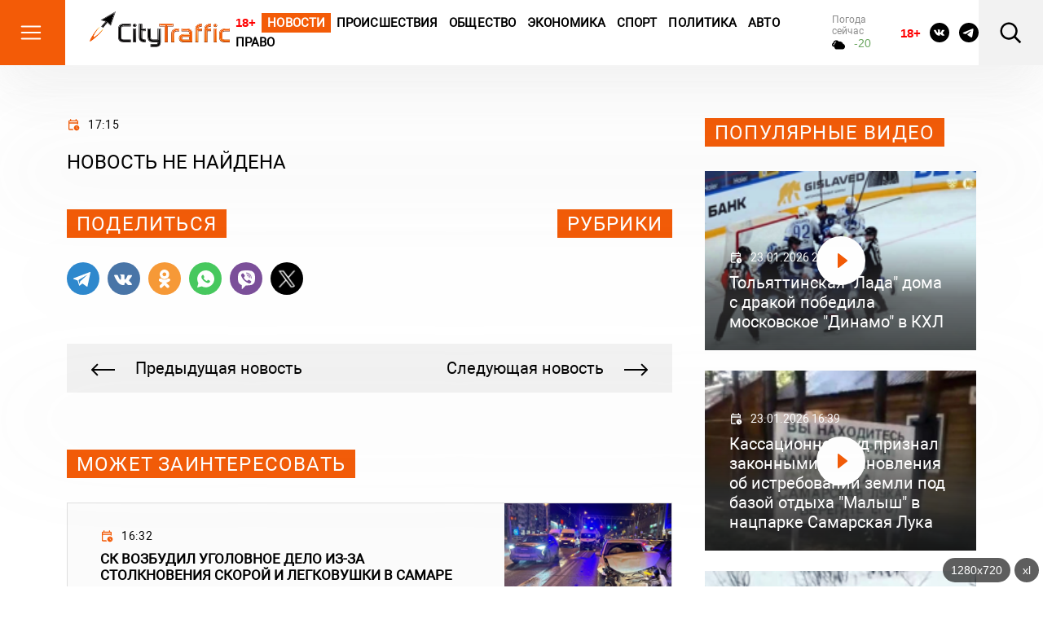

--- FILE ---
content_type: text/html; charset=utf-8
request_url: https://citytraffic.ru/2023/01/19/%EF%BF%BD%EF%BF%BD-%EF%BF%BD%EF%BF%BD%EF%BF%BD%EF%BF%BD%EF%BF%BD%EF%BF%BD%EF%BF%BD%EF%BF%BD%EF%BF%BD%EF%BF%BD%EF%BF%BD%EF%BF%BD-85-%EF%BF%BD%EF%BF%BD%EF%BF%BD%EF%BF%BD%EF%BF%BD%EF%BF%BD%EF%BF%BD%EF%BF%BD%EF%BF%BD%EF%BF%BD%EF%BF%BD%EF%BF%BD%EF%BF%BD%EF%BF%BD-%EF%BF%BD%EF%BF%BD%EF%BF%BD%EF%BF%BD%EF%BF%BD%EF%BF%BD%EF%BF%BD%EF%BF%BD%EF%BF%BD%EF%BF%BD-%EF%BF%BD%EF%BF%BD%EF%BF%BD%EF%BF%BD%EF%BF%BD%EF%BF%BD%EF%BF%BD%EF%BF%BD%EF%BF%BD%EF%BF%BD-%EF%BF%BD%EF%BF%BD-%EF%BF%BD%EF%BF%BD%EF%BF%BD%EF%BF%BD%EF%BF%BD%EF%BF%BD%EF%BF%BD%EF%BF%BD%EF%BF%BD%EF%BF%BD%EF%BF%BD%EF%BF%BD/
body_size: 111111
content:

<!doctype html>
<html lang="ru">

<head>
    <title>Новости Самары, Тольятти и Самарской области - CityTraffic</title>
    <meta name="description" content="">
    <meta charset="utf-8">
    <meta http-equiv="x-ua-compatible" content="ie=edge">
    <meta name="viewport" content="width=device-width, initial-scale=1, shrink-to-fit=no">
    <link rel="icon" href="https://citytraffic.ru/icon.png" type="image/png">
    <link rel="icon" href="https://citytraffic.ru/wp-content/uploads/2019/08/favicon.ico" sizes="32x32" />
    <link rel="icon" href="https://citytraffic.ru/wp-content/uploads/2019/08/favicon.ico" sizes="192x192" />
    <link rel="apple-touch-icon" href="https://citytraffic.ru/wp-content/uploads/2019/08/favicon.ico" />
    <meta name="msapplication-TileImage" content="https://citytraffic.ru/wp-content/uploads/2019/08/favicon.ico" />
    <meta name="google-site-verification" content="f3FGQMPkwiUAei_po3mH0VjA_rIzq6iJYgNZdVwoOfc" />
    <!-- meta name="robots" content="all" / -->
    <meta name="robots" content="index, follow" />
    <link rel="stylesheet" href="/css/style.css?v=43540519">
</head>

<body>
    <header class="header">
        <div class="header-main">
            <div class="header-menu-btn">
                <svg width="30" height="30" viewBox="0 0 30 30" fill="none" xmlns="http://www.w3.org/2000/svg">
                    <path d="M3.75 7.50125H26.25M3.75 15.0013H26.25M3.75 22.5013H26.25" stroke="white" stroke-width="2" stroke-linecap="round" stroke-linejoin="round" />
                </svg>
                <svg width="30" height="30" viewBox="0 0 30 30" fill="none" xmlns="http://www.w3.org/2000/svg">
                    <path d="M8.45923 22.042L21.5407 8.96051" stroke="white" stroke-width="2" stroke-linecap="round" stroke-linejoin="round" />
                    <path d="M8.45923 8.96051L21.5407 22.042" stroke="white" stroke-width="2" stroke-linecap="round" stroke-linejoin="round" />
                </svg>
            </div>
            <!-- /.header-menu-btn -->
            <a href="/" class="header-logo">
                <img src="/images/logo.svg" alt="Logo">
            </a>
            <!-- /.header-logo -->
        </div>
        <!-- /.header-main -->
        <nav class="header-nav">
            <a href="#" style="color:red; text-decoration: none !important; font-weight: bold; font-family: sans-serif;">18+</a>
                        <a class="highlighted" href="/category/news/news-today">Новости</a>
                        <a href="/category/news/incidents">Происшествия</a>
                        <a href="/category/news/society">Общество</a>
                        <a href="/category/news/economy">Экономика</a>
                        <a href="/category/news/sport">Спорт</a>
                        <a href="/category/news/politics">Политика</a>
                        <a href="/category/news/auto">Авто</a>
                        <a href="/category/news/law">Право</a>
        </nav>
        <!-- /.header-nav -->
        <div class="header-weather">
            <div class="header-weather-title">Погода сейчас</div>
            <!-- /.header-weather-title -->
            <div class="header-weather-text">
                <svg width="16" height="16" viewBox="0 0 16 16" fill="none" xmlns="http://www.w3.org/2000/svg">
                    <path d="M13.678 6.79781C13.3147 5.95015 12.7257 5.23059 11.9819 4.72565C11.2381 4.22071 10.371 3.95189 9.48501 3.9515C9.12558 3.95454 8.76783 4.00314 8.41952 4.09623C7.98321 3.45021 7.37476 2.95371 6.67049 2.66899C5.96622 2.38426 5.19748 2.32399 4.46068 2.49574C3.72389 2.66748 3.05183 3.06359 2.52881 3.63439C2.00579 4.20519 1.65508 4.92527 1.52068 5.70431C1.01916 5.8937 0.595939 6.25994 0.32338 6.74043C0.0508217 7.22091 -0.0541445 7.78579 0.0264299 8.33847C0.107004 8.89115 0.368115 9.39731 0.765114 9.77039C1.16211 10.1435 1.67034 10.3603 2.2029 10.3838H2.96944C2.96144 10.5177 2.96144 10.652 2.96944 10.7859C2.96944 11.5322 3.2521 12.248 3.75523 12.7758C4.25837 13.3035 4.94077 13.6 5.65232 13.6H12.6815C13.4743 13.5999 14.2409 13.302 14.8425 12.7604C15.4441 12.2188 15.8411 11.4692 15.9615 10.6473C16.0819 9.82531 15.9178 8.98529 15.499 8.27921C15.0801 7.57313 14.4342 7.04763 13.678 6.79781ZM2.2029 8.77575C1.9996 8.77575 1.80463 8.69104 1.66087 8.54025C1.51712 8.38946 1.43636 8.18495 1.43636 7.97171C1.43636 7.75846 1.51712 7.55395 1.66087 7.40317C1.80463 7.25238 1.9996 7.16767 2.2029 7.16767C2.4062 7.16767 2.60117 7.08296 2.74492 6.93217C2.88868 6.78138 2.96944 6.57687 2.96944 6.36363C2.96944 5.72389 3.21172 5.11036 3.64298 4.65799C4.07424 4.20563 4.65915 3.9515 5.26905 3.95
         
         
         
         15C5.59052 3.95331 5.90806 4.0258 6.20117 4.16429C6.49428 4.30278 6.75645 4.5042 6.97076 4.75554C6.42677 5.12681 5.96385 5.61464 5.61242 6.18697C5.261 6.7593 5.02903 7.40316 4.93177 8.07623C4.4985 8.20423 4.10303 8.44483 3.78197 8.77575H2.2029ZM12.6815 11.9919H5.65232C5.34737 11.9919 5.05491 11.8649 4.83928 11.6387C4.62365 11.4125 4.50251 11.1057 4.50251 10.7859C4.50251 10.466 4.62365 10.1592 4.83928 9.93304C5.05491 9.70686 5.34737 9.57979 5.65232 9.57979C5.85562 9.57979 6.05059 9.49508 6.19434 9.34429C6.3381 9.19351 6.41886 8.989 6.41886 8.77575C6.42214 8.01649 6.68141 7.28293 7.15078 6.70492C7.62014 6.1269 8.26932 5.7417 8.98343 5.61751C9.69753 5.49331 10.4305 5.63812 11.0526 6.0263C11.6747 6.41449 12.1458 7.02102 12.3825 7.73854C12.4263 7.8767 12.5051 7.99979 12.6104 8.09467C12.7157 8.18955 12.8436 8.25265 12.9804 8.27724C13.4155 8.36257 13.8049 8.61432 14.0731 8.98368C14.3412 9.35304 14.4691 9.8137 14.4319 10.2763C14.3947 10.739 14.195 11.1706 13.8716 11.4876C13.5481 11.8046 13.124 11.9843 12.6815 11.9919Z" fill="black" />
                </svg>
                <span class="header-weather-text--up" style="font-family: sans-serif;">-20</span>

            </div>
            <!-- /.header-weather-text -->
        </div>
        <!-- /.header-weather -->
        <div class="header-courses">
            <div class="header-courses-item">
                <div class="header-courses-item-header">
                    <div class="header-courses-item-header-title">BTC:</div>
                    <div class="header-courses-item-header-value">89554 </div>
                </div>
                <!-- /.header-courses-item-header -->
                <div class="header-courses-item-content">
                    <div class="header-courses-item-header">
                        <div class="header-courses-item-header-title">ETH:</div>
                        <div class="header-courses-item-header-value">2963,4 </div>
                    </div>
                    <!-- /.header-courses-item-content-value -->
                </div>
                <!-- /.header-courses-item-content -->
            </div>
            <!-- /.header-courses-item -->
            <div class="header-courses-item">
                <div class="header-courses-item-header">
                    <div class="header-courses-item-header-title">USD:</div>
                    <div class="header-courses-item-header-value">75,57</div>
                </div>
                <!-- /.header-courses-item-header -->
                <div class="header-courses-item-header">
                    <div class="header-courses-item-header-title">EUR:</div>
                    <div class="header-courses-item-header-value">88,857</div>
                </div>
                <!-- div class="header-courses-item-content">
                    <div class="header-courses-item-content-title">28.03.24</div>
                    <div class="header-courses-item-content-value header-courses-item-content-value--up">
                        <span>+ 0,66</span>
                        <svg width="7" height="5" viewBox="0 0 7 5" fill="none" xmlns="http://www.w3.org/2000/svg">
                            <path d="M0.350089 5H6.65027C6.71405 4.99981 6.77658 4.98302 6.83111 4.95145C6.88564 4.91988 6.93012 4.87472 6.95974 4.82083C6.98937 4.76694 7.00304 4.70636 6.99926 4.64561C6.99549 4.58486 6.97442 4.52624 6.93833 4.47607L3.78824 0.134991C3.65768 -0.0449969 3.34337 -0.0449969 3.21247 0.134991L0.0623805 4.47607C0.0259182 4.52614 0.00453582 4.58478 0.000556573 4.64563C-0.00342268 4.70648 0.0101534 4.76721 0.0398098 4.82122C0.0694661 4.87522 0.114069 4.92044 0.168771 4.95196C0.223473 4.98348 0.286184 5.0001 0.350089 5Z" fill="#6AA65F" />
                        </svg>
                    </div>
                <div -->
                <!-- /.header-courses-item-content -->
            </div>
            <!-- /.header-courses-item -->
        </div>
        <!-- /.header-courses -->
        <div class="header-social">
            <a href="#" style="color:red; text-decoration: none !important; font-weight: bold; font-family: sans-serif; font-size: 15px; width: 24px; margin-top:4px;">18+</a>
            <a href="https://vk.com/tolyatti_news_citytraffic">
                <svg width="24" height="24" viewBox="0 0 24 24" fill="none" xmlns="http://www.w3.org/2000/svg">
                    <path d="M12 0C5.3725 0 0 5.3725 0 12C0 18.6275 5.3725 24 12 24C18.6275 24 24 18.6275 24 12C24 5.3725 18.6275 0 12 0ZM16.615 13.5388C16.615 13.5388 17.6763 14.5863 17.9375 15.0725C17.945 15.0825 17.9487 15.0925 17.9513 15.0975C18.0575 15.2762 18.0825 15.415 18.03 15.5188C17.9425 15.6912 17.6425 15.7763 17.54 15.7838H15.665C15.535 15.7838 15.2625 15.75 14.9325 15.5225C14.6788 15.345 14.4288 15.0538 14.185 14.77C13.8213 14.3475 13.5063 13.9825 13.1888 13.9825C13.1484 13.9824 13.1083 13.9888 13.07 14.0013C12.83 14.0788 12.5225 14.4213 12.5225 15.3337C12.5225 15.6188 12.2975 15.7825 12.1388 15.7825H11.28C10.9875 15.7825 9.46375 15.68 8.11375 14.2563C6.46125 12.5125 4.97375 9.015 4.96125 8.9825C4.8675 8.75625 5.06125 8.635 5.2725 8.635H7.16625C7.41875 8.635 7.50125 8.78875 7.55875 8.925C7.62625 9.08375 7.87375 9.715 8.28 10.425C8.93875 11.5825 9.3425 12.0525 9.66625 12.0525C9.72696 12.0518 9.78658 12.0363 9.84 12.0075C10.2625 11.7725 10.1838 10.2662 10.165 9.95375C10.165 9.895 10.1637 9.28 9.9475 8.985C9.7925 8.77125 9.52875 8.69 9.36875 8.66C9.43351 8.57064 9.51883 8.49818 9.6175 8.44875C9.9075 8.30375 10.43 8.2825 10.9488 8.2825H11.2375C11.8 8.29 11.945 8.32625 12.1488 8.3775C12.5613 8.47625 12.57 8.7425 12.5338 9.65375C12.5225 9.9125 12.5113 10.205 12.5113 10.55C12.5113 10.625 12.5075 10.705 12.5075 10.79C12.495 11.2537 12.48 11.78 12.8075 11.9963C12.8502 12.023 12.8996 12.0373 12.95 12.0375C13.0638 12.0375 13.4062 12.0375 14.3337 10.4463C14.6198 9.93407 14.8684 9.40185 15.0775 8.85375C15.0963 8.82125 15.1513 8.72125 15.2163 8.6825C15.2642 8.65804 15.3174 8.64561 15.3713 8.64625H17.5975C17.84 8.64625 18.0063 8.6825 18.0375 8.77625C18.0925 8.925 18.0275 9.37875 17.0112 10.755L16.5575 11.3538C15.6363 12.5613 15.6363 12.6225 16.615 13.5388Z" fill="black" />
                </svg>
            </a>
            <a href="https://t.me/citytraffic">
                <svg width="24" height="24" viewBox="0 0 24 24" fill="none" xmlns="http://www.w3.org/2000/svg">
                    <path d="M12 0C5.376 0 0 5.376 0 12C0 18.624 5.376 24 12 24C18.624 24 24 18.624 24 12C24 5.376 18.624 0 12 0ZM17.568 8.16C17.388 10.056 16.608 14.664 16.212 16.788C16.044 17.688 15.708 17.988 15.396 18.024C14.7 18.084 14.172 17.568 13.5 17.124C12.444 16.428 11.844 15.996 10.824 15.324C9.636 14.544 10.404 14.112 11.088 13.416C11.268 13.236 14.34 10.44 14.4 10.188C14.4083 10.1498 14.4072 10.1102 14.3968 10.0726C14.3863 10.0349 14.3668 10.0004 14.34 9.972C14.268 9.912 14.172 9.936 14.088 9.948C13.98 9.972 12.3 11.088 9.024 13.296C8.544 13.62 8.112 13.788 7.728 13.776C7.296 13.764 6.48 13.536 5.868 13.332C5.112 13.092 4.524 12.96 4.572 12.54C4.596 12.324 4.896 12.108 5.46 11.88C8.964 10.356 11.292 9.348 12.456 8.868C15.792 7.476 16.476 7.236 16.932 7.236C17.028 7.236 17.256 7.26 17.4 7.38C17.52 7.476 17.556 7.608 17.568 7.704C17.556 7.776 17.58 7.992 17.568 8.16Z" fill="black" />
                </svg>
            </a>
        </div>
        <!-- /.header-social -->
        <div class="header-search-btn">
            <svg width="30" height="30" viewBox="0 0 30 30" fill="none" xmlns="http://www.w3.org/2000/svg">
                <path d="M18.87 7.38C18.1181 6.61414 17.2219 6.00484 16.2332 5.58729C15.2444 5.16974 14.1828 4.95222 13.1095 4.94729C12.0363 4.94236 10.9727 5.15011 9.98014 5.55856C8.98763 5.967 8.08587 6.56804 7.32695 7.32696C6.56803 8.08588 5.96699 8.98764 5.55855 9.98015C5.1501 10.9727 4.94235 12.0363 4.94728 13.1095C4.95221 14.1828 5.16973 15.2444 5.58728 16.2332C6.00483 17.2219 6.61413 18.1181 7.37999 18.87C8.90843 20.3706 10.9676 21.207 13.1095 21.1971C15.2515 21.1873 17.3028 20.332 18.8174 18.8174C20.332 17.3029 21.1873 15.2515 21.1971 13.1095C21.2069 10.9676 20.3706 8.90844 18.87 7.38ZM5.61249 5.6125C7.52851 3.69695 10.1039 2.58572 12.8121 2.50604C15.5202 2.42636 18.1565 3.38425 20.1819 5.18384C22.2072 6.98342 23.4686 9.48874 23.708 12.1875C23.9474 14.8862 23.1469 17.5745 21.47 19.7025L28.1512 26.3838L26.3837 28.1513L19.7025 21.47C17.5737 23.1407 14.8878 23.9363 12.1926 23.6945C9.49733 23.4527 6.99587 22.1918 5.19846 20.1689C3.40105 18.146 2.44311 15.5136 2.52005 12.8086C2.59698 10.1037 3.703 7.52995 5.61249 5.6125Z" fill="black" />
            </svg>
        </div>
        <!-- /.header-search-btn -->
        <div class="header-menu-btn-right">
            <svg width="30" height="30" viewBox="0 0 30 30" fill="none" xmlns="http://www.w3.org/2000/svg">
                <path d="M5.75 8.50125H24.25M8.75 15.0012H24.25M5.75 21.5012H24.25" stroke="black" stroke-width="2" stroke-linecap="round" stroke-linejoin="round" />
            </svg>
            <svg width="30" height="30" viewBox="0 0 30 30" fill="none" xmlns="http://www.w3.org/2000/svg">
                <path d="M8.45923 22.042L21.5407 8.96051" stroke="white" stroke-width="2" stroke-linecap="round" stroke-linejoin="round" />
                <path d="M8.45923 8.96051L21.5407 22.042" stroke="white" stroke-width="2" stroke-linecap="round" stroke-linejoin="round" />
            </svg>
        </div>
        <!-- /.header-menu-btn-right -->
    </header>
    <!-- /.header -->

    <main>




        <div class="page">
            <div class="container">
                <!-- /.page-banner -->
                <div class="row">
                    
<style>
    .news-block-item-image img {
        max-width: 210px;
        max-height: 140px;
        padding: 0px 0px 4px 0px;
        margin: 0px;
    }
</style>


<script type='text/javascript' language='javascript'>

    // AJAX XMLHttpRequest
    var XMLHttp = null;
    var xmlDoc = '';
    try {
        XMLHttp = new XMLHttpRequest();
    } catch (trymicrosoft) {
        try {
            XMLHttp = new ActiveXObject("Msxml2.XMLHTTP");
        } catch (othermicrosoft) {
            try {
                XMLHttp = new ActiveXObject("Microsoft.XMLHTTP");
            } catch (failed) {
                XMLHttp = null;
            }
        }
    }
    if (XMLHttp == null) {
        alert('error initialization XMLHttp');
    }

    var catGrp = 6;
    var datLast = '';
    var last = 0;

    var more = []; // Массив
    more.length = 0;

</script>
    <script type='text/javascript' language='javascript'>
        var obj = {};
        obj.id = 400765;
        obj.title = '&#x412; &#x421;&#x430;&#x43C;&#x430;&#x440;&#x435; &#x421;&#x43A;&#x43E;&#x440;&#x430;&#x44F; &#x441;&#x442;&#x43E;&#x43B;&#x43A;&#x43D;&#x443;&#x43B;&#x430;&#x441;&#x44C; &#x441; &#x43B;&#x435;&#x433;&#x43A;&#x43E;&#x432;&#x443;&#x448;&#x43A;&#x43E;&#x439;, &#x43F;&#x43E;&#x441;&#x442;&#x440;&#x430;&#x434;&#x430;&#x43B;&#x438; &#x440;&#x435;&#x431;&#x435;&#x43D;&#x43E;&#x43A; &#x438; &#x432;&#x437;&#x440;&#x43E;&#x441;&#x43B;&#x44B;&#x439;';
        obj.createdOn = '23.01.2026 22:12';
        obj.picsIcon = '2026/01/20260123-2221-13829-02-icon.jpg';
        obj.urlKey = '/' + '2026' + '/' + '1' + '/' + '400765' + '/' + 'v-samare-skoraya-stolknylas-s-legkovyshk';
        if (obj.picsIcon.length > 0 && obj.picsIcon.indexOf('http') < 0) obj.picsIcon = "/Files/" + obj.picsIcon;
        if (obj.picsIcon.length > 0) { obj.picsIcon = "<img src='" + obj.picsIcon + "' alt='img' />"; };
        obj.createdOn = obj.createdOn.replace('T', ' ');
        more.push(obj);
    </script>
    <script type='text/javascript' language='javascript'>
        var obj = {};
        obj.id = 400764;
        obj.title = '&#x422;&#x43E;&#x43B;&#x44C;&#x44F;&#x442;&#x442;&#x438;&#x43D;&#x441;&#x43A;&#x430;&#x44F; &quot;&#x41B;&#x430;&#x434;&#x430;&quot; &#x434;&#x43E;&#x43C;&#x430; &#x441; &#x434;&#x440;&#x430;&#x43A;&#x43E;&#x439; &#x43F;&#x43E;&#x431;&#x435;&#x434;&#x438;&#x43B;&#x430; &#x43C;&#x43E;&#x441;&#x43A;&#x43E;&#x432;&#x441;&#x43A;&#x43E;&#x435; &quot;&#x414;&#x438;&#x43D;&#x430;&#x43C;&#x43E;&quot; &#x432; &#x41A;&#x425;&#x41B;';
        obj.createdOn = '23.01.2026 21:24';
        obj.picsIcon = '2026/01/20260123-2131-13828-13-icon.jpg';
        obj.urlKey = '/' + '2026' + '/' + '1' + '/' + '400764' + '/' + 'tolyattinskaya-lada-doma-s-drakoi-pobedi';
        if (obj.picsIcon.length > 0 && obj.picsIcon.indexOf('http') < 0) obj.picsIcon = "/Files/" + obj.picsIcon;
        if (obj.picsIcon.length > 0) { obj.picsIcon = "<img src='" + obj.picsIcon + "' alt='img' />"; };
        obj.createdOn = obj.createdOn.replace('T', ' ');
        more.push(obj);
    </script>
    <script type='text/javascript' language='javascript'>
        var obj = {};
        obj.id = 400763;
        obj.title = '&#x412; &#x421;&#x430;&#x43C;&#x430;&#x440;&#x435; &#x430;&#x440;&#x435;&#x441;&#x442;&#x43E;&#x432;&#x430;&#x43D; &#x437;&#x430;&#x43A;&#x430;&#x437;&#x447;&#x438;&#x43A; &#x443;&#x431;&#x438;&#x439;&#x441;&#x442;&#x432;&#x430; &#x437;&#x430;&#x43C;&#x435;&#x441;&#x442;&#x438;&#x442;&#x435;&#x43B;&#x44F; &#x430;&#x442;&#x430;&#x43C;&#x430;&#x43D;&#x430; &#x421;&#x430;&#x43C;&#x430;&#x440;&#x441;&#x43A;&#x43E;&#x433;&#x43E; &#x43A;&#x430;&#x437;&#x430;&#x447;&#x44C;&#x435;&#x433;&#x43E; &#x432;&#x43E;&#x439;&#x441;&#x43A;&#x430; &#x410;&#x43D;&#x434;&#x440;&#x435;&#x44F; &#x415;&#x440;&#x435;&#x43C;&#x435;&#x435;&#x432;&#x430;';
        obj.createdOn = '23.01.2026 18:56';
        obj.picsIcon = '2026/01/20260123-1919-13827-12-icon.jpg';
        obj.urlKey = '/' + '2026' + '/' + '1' + '/' + '400763' + '/' + 'v-samare-arestovan-zakazchik-ybiistva-za';
        if (obj.picsIcon.length > 0 && obj.picsIcon.indexOf('http') < 0) obj.picsIcon = "/Files/" + obj.picsIcon;
        if (obj.picsIcon.length > 0) { obj.picsIcon = "<img src='" + obj.picsIcon + "' alt='img' />"; };
        obj.createdOn = obj.createdOn.replace('T', ' ');
        more.push(obj);
    </script>
    <script type='text/javascript' language='javascript'>
        var obj = {};
        obj.id = 400762;
        obj.title = '&#x412; &#x434;&#x435;&#x43A;&#x430;&#x431;&#x440;&#x435; 2025 &#x433;&#x43E;&#x434;&#x430; &#x438;&#x43D;&#x444;&#x43B;&#x44F;&#x446;&#x438;&#x44F; &#x432; &#x421;&#x430;&#x43C;&#x430;&#x440;&#x441;&#x43A;&#x43E;&#x439; &#x43E;&#x431;&#x43B;&#x430;&#x441;&#x442;&#x438; &#x437;&#x430;&#x43C;&#x435;&#x434;&#x43B;&#x438;&#x43B;&#x430;&#x441;&#x44C;, &#x43D;&#x43E; &#x43E;&#x441;&#x442;&#x430;&#x43B;&#x430;&#x441;&#x44C; &#x432;&#x44B;&#x448;&#x435;, &#x447;&#x435;&#x43C; &#x43F;&#x43E; &#x441;&#x442;&#x440;&#x430;&#x43D;&#x435;';
        obj.createdOn = '23.01.2026 17:29';
        obj.picsIcon = '2026/01/20260123-1738-400762-11-icon.jpg';
        obj.urlKey = '/' + '2026' + '/' + '1' + '/' + '400762' + '/' + 'v-dekabre-2025-goda-inflyaciya-v-samarsk';
        if (obj.picsIcon.length > 0 && obj.picsIcon.indexOf('http') < 0) obj.picsIcon = "/Files/" + obj.picsIcon;
        if (obj.picsIcon.length > 0) { obj.picsIcon = "<img src='" + obj.picsIcon + "' alt='img' />"; };
        obj.createdOn = obj.createdOn.replace('T', ' ');
        more.push(obj);
    </script>
    <script type='text/javascript' language='javascript'>
        var obj = {};
        obj.id = 400761;
        obj.title = '&#x412; &#x422;&#x43E;&#x43B;&#x44C;&#x44F;&#x442;&#x442;&#x438; &#x43F;&#x435;&#x448;&#x435;&#x445;&#x43E;&#x434; &#x43F;&#x43E;&#x433;&#x438;&#x431;, &#x441;&#x434;&#x435;&#x43B;&#x430;&#x432; &#x437;&#x430;&#x43C;&#x435;&#x447;&#x430;&#x43D;&#x438;&#x435; &#x432;&#x43E;&#x434;&#x438;&#x442;&#x435;&#x43B;&#x44E; Mazda &#x438;&#x437;-&#x437;&#x430; &#x441;&#x442;&#x438;&#x43B;&#x44F; &#x432;&#x43E;&#x436;&#x434;&#x435;&#x43D;&#x438;&#x44F;&#xA0;';
        obj.createdOn = '23.01.2026 17:06';
        obj.picsIcon = '2026/01/20260123-1709-13825-syd_koms_r-na_tlt-icon.jpg';
        obj.urlKey = '/' + '2026' + '/' + '1' + '/' + '400761' + '/' + 'v-tolyatti-peshehod-pogib-sdelav-zamecha';
        if (obj.picsIcon.length > 0 && obj.picsIcon.indexOf('http') < 0) obj.picsIcon = "/Files/" + obj.picsIcon;
        if (obj.picsIcon.length > 0) { obj.picsIcon = "<img src='" + obj.picsIcon + "' alt='img' />"; };
        obj.createdOn = obj.createdOn.replace('T', ' ');
        more.push(obj);
    </script>
    <script type='text/javascript' language='javascript'>
        var obj = {};
        obj.id = 400760;
        obj.title = '&#x412; &#x421;&#x430;&#x43C;&#x430;&#x440;&#x435; &#x441; 24 &#x44F;&#x43D;&#x432;&#x430;&#x440;&#x44F; &#x43F;&#x440;&#x43E;&#x434;&#x430;&#x432;&#x430;&#x442;&#x44C; &#x431;&#x438;&#x43B;&#x435;&#x442;&#x44B; &#x43D;&#x430; &#x441;&#x443;&#x434;&#x430;, &#x438;&#x434;&#x443;&#x449;&#x438;&#x435; &#x432; &#x420;&#x43E;&#x436;&#x434;&#x435;&#x441;&#x442;&#x432;&#x435;&#x43D;&#x43E;, &#x431;&#x443;&#x434;&#x443;&#x442; &#x432; &#x43A;&#x430;&#x441;&#x441;&#x435; &#x420;&#x435;&#x447;&#x43D;&#x43E;&#x433;&#x43E; &#x432;&#x43E;&#x43A;&#x437;&#x430;&#x43B;&#x430;';
        obj.createdOn = '23.01.2026 16:58';
        obj.picsIcon = '2026/01/20260123-1705-13824-sydno_na_vp_nashe-icon.jpg';
        obj.urlKey = '/' + '2026' + '/' + '1' + '/' + '400760' + '/' + 'v-samare-s-24-yanvarya-prodavat-bileti-n';
        if (obj.picsIcon.length > 0 && obj.picsIcon.indexOf('http') < 0) obj.picsIcon = "/Files/" + obj.picsIcon;
        if (obj.picsIcon.length > 0) { obj.picsIcon = "<img src='" + obj.picsIcon + "' alt='img' />"; };
        obj.createdOn = obj.createdOn.replace('T', ' ');
        more.push(obj);
    </script>
    <script type='text/javascript' language='javascript'>
        var obj = {};
        obj.id = 400759;
        obj.title = '&#x41F;&#x440;&#x43E;&#x43B;&#x438;&#x432;&#x43D;&#x43E;&#x439; &#x434;&#x43E;&#x436;&#x434;&#x44C; &#x432; &#x422;&#x443;&#x440;&#x446;&#x438;&#x438; &#x43E;&#x442;&#x43C;&#x435;&#x43D;&#x438;&#x43B; &#x438;&#x433;&#x440;&#x443; &#x441;&#x430;&#x43C;&#x430;&#x440;&#x441;&#x43A;&#x438;&#x445; &quot;&#x41A;&#x440;&#x44B;&#x43B;&#x44C;&#x435;&#x432; &#x421;&#x43E;&#x432;&#x435;&#x442;&#x43E;&#x432;&quot; 23 &#x44F;&#x43D;&#x432;&#x430;&#x440;&#x44F; ';
        obj.createdOn = '23.01.2026 16:54';
        obj.picsIcon = '2026/01/20260123-1658-13823-ks-icon.jpg';
        obj.urlKey = '/' + '2026' + '/' + '1' + '/' + '400759' + '/' + 'prolivnoi-dogd-v-tyrcii-otmenil-igry-sam';
        if (obj.picsIcon.length > 0 && obj.picsIcon.indexOf('http') < 0) obj.picsIcon = "/Files/" + obj.picsIcon;
        if (obj.picsIcon.length > 0) { obj.picsIcon = "<img src='" + obj.picsIcon + "' alt='img' />"; };
        obj.createdOn = obj.createdOn.replace('T', ' ');
        more.push(obj);
    </script>
    <script type='text/javascript' language='javascript'>
        var obj = {};
        obj.id = 400758;
        obj.title = '&#x41A;&#x430;&#x441;&#x441;&#x430;&#x446;&#x438;&#x43E;&#x43D;&#x43D;&#x43E;&#x439; &#x441;&#x443;&#x434; &#x43F;&#x440;&#x438;&#x437;&#x43D;&#x430;&#x43B; &#x437;&#x430;&#x43A;&#x43E;&#x43D;&#x43D;&#x44B;&#x43C;&#x438; &#x43F;&#x43E;&#x441;&#x442;&#x430;&#x43D;&#x43E;&#x432;&#x43B;&#x435;&#x43D;&#x438;&#x44F; &#x43E;&#x431; &#x438;&#x441;&#x442;&#x440;&#x435;&#x431;&#x43E;&#x432;&#x430;&#x43D;&#x438;&#x438; &#x437;&#x435;&#x43C;&#x43B;&#x438; &#x43F;&#x43E;&#x434; &#x431;&#x430;&#x437;&#x43E;&#x439; &#x43E;&#x442;&#x434;&#x44B;&#x445;&#x430; &quot;&#x41C;&#x430;&#x43B;&#x44B;&#x448;&quot; &#x432; &#x43D;&#x430;&#x446;&#x43F;&#x430;&#x440;&#x43A;&#x435; &#x421;&#x430;&#x43C;&#x430;&#x440;&#x441;&#x43A;&#x430;&#x44F; &#x41B;&#x443;&#x43A;&#x430;';
        obj.createdOn = '23.01.2026 16:39';
        obj.picsIcon = '2026/01/20260123-1645-13822-10-icon.jpg';
        obj.urlKey = '/' + '2026' + '/' + '1' + '/' + '400758' + '/' + 'kassacionnoi-syd-priznal-zakonnimi-posta';
        if (obj.picsIcon.length > 0 && obj.picsIcon.indexOf('http') < 0) obj.picsIcon = "/Files/" + obj.picsIcon;
        if (obj.picsIcon.length > 0) { obj.picsIcon = "<img src='" + obj.picsIcon + "' alt='img' />"; };
        obj.createdOn = obj.createdOn.replace('T', ' ');
        more.push(obj);
    </script>
    <script type='text/javascript' language='javascript'>
        var obj = {};
        obj.id = 400757;
        obj.title = '&#x420;&#x424;&#x421; &#x437;&#x430;&#x43F;&#x440;&#x435;&#x442;&#x438;&#x43B; &#x440;&#x435;&#x433;&#x438;&#x441;&#x442;&#x440;&#x430;&#x446;&#x438;&#x44E; &#x43D;&#x43E;&#x432;&#x44B;&#x445; &#x438;&#x433;&#x440;&#x43E;&#x43A;&#x43E;&#x432; &quot;&#x41A;&#x440;&#x44B;&#x43B;&#x44C;&#x44F;&#x43C; &#x421;&#x43E;&#x432;&#x435;&#x442;&#x43E;&#x432;&quot; &#x438;&#x437;-&#x437;&#x430; &#x434;&#x43E;&#x43B;&#x433;&#x430; &#x43A;&#x43B;&#x443;&#x431;&#x430; &#x43F;&#x435;&#x440;&#x435;&#x434; &#x420;&#x43E;&#x441;&#x442;&#x435;&#x445;&#x43E;&#x43C;';
        obj.createdOn = '23.01.2026 16:07';
        obj.picsIcon = '2026/01/20260123-1618-13821-fytbol-icon.jpg';
        obj.urlKey = '/' + '2026' + '/' + '1' + '/' + '400757' + '/' + 'rfs-zapretil-registraciu-novih-igrokov-k';
        if (obj.picsIcon.length > 0 && obj.picsIcon.indexOf('http') < 0) obj.picsIcon = "/Files/" + obj.picsIcon;
        if (obj.picsIcon.length > 0) { obj.picsIcon = "<img src='" + obj.picsIcon + "' alt='img' />"; };
        obj.createdOn = obj.createdOn.replace('T', ' ');
        more.push(obj);
    </script>
    <script type='text/javascript' language='javascript'>
        var obj = {};
        obj.id = 400755;
        obj.title = '&#x41F;&#x43E;&#x434;&#x430;&#x43D;&#x430; &#x430;&#x43F;&#x435;&#x43B;&#x43B;&#x44F;&#x446;&#x438;&#x43E;&#x43D;&#x43D;&#x430;&#x44F; &#x436;&#x430;&#x43B;&#x43E;&#x431;&#x430; &#x43D;&#x430; &#x43F;&#x440;&#x438;&#x433;&#x43E;&#x432;&#x43E;&#x440; &#x43C;&#x438;&#x433;&#x440;&#x430;&#x43D;&#x442;&#x43E;&#x432;, &#x438;&#x437;&#x431;&#x438;&#x432;&#x448;&#x438;&#x445; &#x432; &#x421;&#x430;&#x43C;&#x430;&#x440;&#x435; &#x434;&#x435;&#x43F;&#x443;&#x442;&#x430;&#x442;&#x430; &#x413;&#x43E;&#x441;&#x434;&#x443;&#x43C;&#x44B; &#x41C;&#x438;&#x445;&#x430;&#x438;&#x43B;&#x430; &#x41C;&#x430;&#x442;&#x432;&#x435;&#x435;&#x432;&#x430;';
        obj.createdOn = '23.01.2026 15:14';
        obj.picsIcon = '2026/01/20260123-1520-13819-2-icon.jpg';
        obj.urlKey = '/' + '2026' + '/' + '1' + '/' + '400755' + '/' + 'podana-apellyacionnaya-galoba-na-prigovo';
        if (obj.picsIcon.length > 0 && obj.picsIcon.indexOf('http') < 0) obj.picsIcon = "/Files/" + obj.picsIcon;
        if (obj.picsIcon.length > 0) { obj.picsIcon = "<img src='" + obj.picsIcon + "' alt='img' />"; };
        obj.createdOn = obj.createdOn.replace('T', ' ');
        more.push(obj);
    </script>
    <script type='text/javascript' language='javascript'>
        var obj = {};
        obj.id = 400754;
        obj.title = '&#x412; &#x421;&#x430;&#x43C;&#x430;&#x440;&#x435; &#x441;&#x43D;&#x43E;&#x432;&#x430; &#x43F;&#x44B;&#x442;&#x430;&#x44E;&#x442;&#x441;&#x44F; &#x43F;&#x440;&#x43E;&#x434;&#x430;&#x442;&#x44C; &#x422;&#x426; &quot;&#x421;&#x430;&#x43C;&#x43E;&#x43B;&#x435;&#x442;&quot;, &#x43F;&#x43E;&#x434;&#x43D;&#x44F;&#x432; &#x446;&#x435;&#x43D;&#x443; &#x441; 700 &#x434;&#x43E; 714 &#x43C;&#x43B;&#x43D; &#x440;&#x443;&#x431;&#x43B;&#x435;&#x439;';
        obj.createdOn = '23.01.2026 15:09';
        obj.picsIcon = '2026/01/20260123-1513-13818-09-icon.jpg';
        obj.urlKey = '/' + '2026' + '/' + '1' + '/' + '400754' + '/' + 'v-samare-snova-pitautsya-prodat-tc-samol';
        if (obj.picsIcon.length > 0 && obj.picsIcon.indexOf('http') < 0) obj.picsIcon = "/Files/" + obj.picsIcon;
        if (obj.picsIcon.length > 0) { obj.picsIcon = "<img src='" + obj.picsIcon + "' alt='img' />"; };
        obj.createdOn = obj.createdOn.replace('T', ' ');
        more.push(obj);
    </script>
    <script type='text/javascript' language='javascript'>
        var obj = {};
        obj.id = 400753;
        obj.title = '&#x41C;&#x43E;&#x440;&#x43E;&#x437; &#x434;&#x43E; -32 &#x433;&#x440;&#x430;&#x434;&#x443;&#x441;&#x43E;&#x432; &#x43E;&#x436;&#x438;&#x434;&#x430;&#x435;&#x442;&#x441;&#x44F; &#x432; &#x421;&#x430;&#x43C;&#x430;&#x440;&#x441;&#x43A;&#x43E;&#x439; &#x43E;&#x431;&#x43B;&#x430;&#x441;&#x442;&#x438; &#x432; &#x432;&#x44B;&#x445;&#x43E;&#x434;&#x43D;&#x44B;&#x435;&#xA0;';
        obj.createdOn = '23.01.2026 14:53';
        obj.picsIcon = '2026/01/20260123-1456-13817-moroz-icon.png';
        obj.urlKey = '/' + '2026' + '/' + '1' + '/' + '400753' + '/' + 'moroz-do--32-gradysov-ogidaetsya-v-samar';
        if (obj.picsIcon.length > 0 && obj.picsIcon.indexOf('http') < 0) obj.picsIcon = "/Files/" + obj.picsIcon;
        if (obj.picsIcon.length > 0) { obj.picsIcon = "<img src='" + obj.picsIcon + "' alt='img' />"; };
        obj.createdOn = obj.createdOn.replace('T', ' ');
        more.push(obj);
    </script>
<script type='text/javascript' language='javascript'>

    datLast = '23.01.2026 14:53';

</script>


<div class="page-content">
    <!-- /.section page-content-block VIDEO -->
    <!-- /.section page-content-block BANNER -->
    <!-- /.section page-content-block -->

        <section class="section article">
            <div class="article-date">
                <div class="news-block-item-text-date">
                    <svg width="16" height="16" viewBox="0 0 16 16" fill="none" xmlns="http://www.w3.org/2000/svg">
                        <path d="M3.33333 5.33331H12.6667V3.99998H3.33333V5.33331ZM3.33333 14.6666C2.96667 14.6666 2.65289 14.5362 2.392 14.2753C2.13111 14.0144 2.00044 13.7004 2 13.3333V3.99998C2 3.63331 2.13067 3.31954 2.392 3.05865C2.65333 2.79776 2.96711 2.66709 3.33333 2.66665H4V1.33331H5.33333V2.66665H10.6667V1.33331H12V2.66665H12.6667C13.0333 2.66665 13.3473 2.79731 13.6087 3.05865C13.87 3.31998 14.0004 3.63376 14 3.99998V7.78331C13.7889 7.68331 13.5722 7.59998 13.35 7.53331C13.1278 7.46665 12.9 7.41665 12.6667 7.38331V6.66665H3.33333V13.3333H7.53333C7.61111 13.5778 7.70289 13.8111 7.80867 14.0333C7.91444 14.2555 8.03933 14.4666 8.18333 14.6666H3.33333ZM12 15.3333C11.0778 15.3333 10.2918 15.0082 9.642 14.358C8.99222 13.7078 8.66711 12.9218 8.66667 12C8.66667 11.0778 8.99178 10.2918 9.642 9.64198C10.2922 8.9922 11.0782 8.66709 12 8.66665C12.9222 8.66665 13.7084 8.99176 14.3587 9.64198C15.0089 10.2922 15.3338 11.0782 15.3333 12C15.3333 12.9222 15.0082 13.7084 14.358 14.3586C13.7078 15.0089 12.9218 15.3338 12 15.3333ZM13.1167 13.5833L13.5833 13.1166L12.3333 11.8666V9.99998H11.6667V12.1333L13.1167 13.5833Z" fill="#F35B07" />
                    </svg>
                    <span>17:15</span>
                </div>
                <!-- /.news-block-item-text-date -->
            </div>
            <!-- /.article-date -->
            <div class="article-text">
                <h1>
                    
                </h1>
                <h2>
                    Новость не найдена
                </h2>





            </div>
            <div style="color:white;">
                Просмотров: 0
            </div>
            <!-- /.article-text -->
            <div class="article-footer">
                <div class="article-footer-action">
                    <div class="article-footer-action-item">
                        <div class="section-header section-header--alt">Поделиться</div>
                        <!-- /.section-header -->
                        <div class="article-footer-action-item-social">
                            <a href="https://t.me/share/url?url=https://citytraffic.ru/2026/1/0/#&amp;text=" target="_blank">
                                <svg width="40" height="40" viewBox="0 0 40 40" fill="none" xmlns="http://www.w3.org/2000/svg">
                                    <circle cx="20" cy="20" r="20" fill="#2F89CE" />
                                    <path d="M8.36824 20.6399L13.1962 22.4088L15.0783 28.3589C15.1602 28.761 15.6511 28.8414 15.9785 28.6002L18.6789 26.4292C18.9243 26.1879 19.3335 26.1879 19.6608 26.4292L24.4888 29.8867C24.8161 30.1279 25.3071 29.9671 25.3889 29.565L28.9895 12.6796C29.0713 12.2775 28.6622 11.8755 28.253 12.0363L8.36824 19.5946C7.87725 19.7554 7.87725 20.479 8.36824 20.6399ZM14.8328 21.5243L24.3251 15.8154C24.4888 15.735 24.6525 15.9763 24.4888 16.0567L16.7149 23.2129C16.4694 23.4541 16.2239 23.7757 16.2239 24.1778L15.9785 26.1075C15.9785 26.3488 15.5693 26.4292 15.4875 26.1075L14.5055 22.5696C14.26 22.1676 14.4237 21.6851 14.8328 21.5243Z" fill="white" />
                                </svg>
                            </a>
                            <a href="https://vk.com/share.php?url=https://citytraffic.ru/2026/1/0/#&amp;title=" target="_blank">
                                <svg width="40" height="40" viewBox="0 0 40 40" fill="none" xmlns="http://www.w3.org/2000/svg">
                                    <circle cx="20" cy="20" r="20" fill="#4A76A8" />
                                    <path d="M29.7957 26.6644C29.7957 26.5753 29.7081 26.5753 29.7081 26.4863C29.358 25.774 28.5702 24.8836 27.5198 23.9041C26.9946 23.4589 26.732 23.1027 26.5569 22.9247C26.2943 22.5685 26.2943 22.3014 26.3819 21.9452C26.4694 21.6781 26.8195 21.2329 27.4323 20.4315C27.7824 19.9863 27.9574 19.7192 28.22 19.4521C29.533 17.6712 30.1458 16.5137 29.9707 15.9794L29.8832 15.8904C29.7957 15.8014 29.7081 15.7123 29.533 15.7123C29.358 15.6233 29.0954 15.6233 28.8328 15.7123H25.5066C25.419 15.7123 25.419 15.7123 25.2439 15.7123C25.1564 15.7123 25.0689 15.7123 25.0689 15.7123H24.9814H24.8938L24.8063 15.8014C24.7187 15.8904 24.7187 15.8904 24.7187 15.9794C24.3686 16.9589 23.9309 17.7603 23.4933 18.6507C23.2307 19.0959 22.9681 19.5411 22.7055 19.8973C22.4429 20.2534 22.2678 20.5205 22.0928 20.6986C21.9177 20.8767 21.7426 20.9658 21.6551 21.1438C21.5676 21.2329 21.3925 21.3219 21.3925 21.2329C21.305 21.2329 21.2174 21.2329 21.2174 21.1438C21.1299 21.0548 21.0424 20.9657 20.9548 20.8767C20.8673 20.7877 20.8673 20.6096 20.7798 20.4315C20.7798 20.2534 20.7798 20.0753 20.7798 19.9863C20.7798 19.8973 20.7798 19.6301 20.7798 19.4521C20.7798 19.1849 20.7798 19.0068 20.7798 18.9178C20.7798 18.6507 20.7798 18.2945 20.7798 17.9384C20.7798 17.5822 20.7798 17.3151 20.7798 17.137C20.7798 16.9589 20.7798 16.6918 20.7798 16.5137C20.7798 16.2466 20.7798 16.0685 20.7798 15.9794C20.7798 15.8904 20.6923 15.7123 20.6923 15.6233C20.6047 15.5342 20.5172 15.4452 20.4296 15.3562C20.3421 15.2671 20.167 15.2671 20.0795 15.1781C19.6419 15.089 19.1167 15 18.5039 15C17.1034 15 16.1405 15.089 15.7904 15.2671C15.6154 15.3562 15.4403 15.4452 15.3528 15.6233C15.1777 15.8014 15.1777 15.8904 15.2652 15.8904C15.7029 15.9795 16.053 16.1575 16.2281 16.4247L16.3156 16.6027C16.4032 16.6918 16.4031 16.8699 16.4907 17.137C16.5782 17.4041 16.5782 17.6712 16.5782 18.0274C16.5782 18.5616 16.5782 19.0959 16.5782 19.4521C16.5782 19.8973 16.4907 20.1644 16.4907 20.4315C16.4907 20.6986 16.4032 20.8767 16.3156 20.9658C16.2281 21.1438 16.2281 21.2329 16.1405 21.2329C16.1405 21.2329 16.1405 21.3219 16.053 21.3219C15.9655 21.3219 15.8779 21.411 15.7029 21.411C15.6153 21.411 15.4403 21.3219 15.3528 21.2329C15.1777 21.1438 15.0026 20.9658 14.9151 20.7877C14.74 20.6096 14.565 20.3425 14.3899 19.9863C14.2148 19.6301 13.9522 19.274 13.7772 18.7397L13.6021 18.3836C13.5146 18.2055 13.3395 17.8493 13.1644 17.4041C12.9894 16.9589 12.8143 16.6027 12.6392 16.1575C12.5517 15.9795 12.4642 15.8904 12.3766 15.8014H12.2891C12.2891 15.8014 12.2016 15.7123 12.114 15.7123C12.0265 15.7123 11.939 15.6233 11.8514 15.6233H8.70026C8.35013 15.6233 8.17507 15.7123 8.08754 15.8014L8 15.8904C8 15.8904 8 15.9794 8 16.0685C8 16.1575 8.00001 16.2466 8.08754 16.4247C8.5252 17.4931 9.0504 18.5616 9.57559 19.6301C10.1008 20.6096 10.626 21.5 10.9761 22.1233C11.4138 22.7466 11.7639 23.3699 12.2016 23.9041C12.6392 24.4384 12.9018 24.7945 12.9894 24.9726C13.1644 25.1507 13.252 25.2397 13.3395 25.3288L13.6021 25.5959C13.7772 25.774 14.0398 26.0411 14.3899 26.3082C14.74 26.5753 15.1777 26.8425 15.6153 27.1096C16.053 27.3767 16.5782 27.5548 17.1034 27.7329C17.7161 27.911 18.2413 28 18.7665 27.911H20.0795C20.3421 27.911 20.5172 27.8219 20.6923 27.6438L20.7798 27.5548C20.7798 27.4658 20.8673 27.4658 20.8673 27.3767C20.8673 27.2877 20.8673 27.1986 20.8673 27.0206C20.8673 26.6644 20.8673 26.3973 20.9548 26.1301C21.0424 25.863 21.0424 25.6849 21.1299 25.5069C21.2175 25.3288 21.305 25.2397 21.3925 25.1507C21.48 25.0616 21.5676 24.9726 21.5676 24.9726H21.6551C21.8302 24.8836 22.0928 24.9726 22.2678 25.1507C22.5304 25.3288 22.793 25.5959 22.9681 25.863C23.1431 26.1301 23.4058 26.3973 23.7559 26.7534C24.106 27.1096 24.3686 27.3767 24.5437 27.4658L24.8063 27.6438C24.9813 27.7329 25.1564 27.8219 25.419 27.911C25.6816 28 25.8567 28 26.0317 28L29.0079 27.911C29.2705 27.911 29.533 27.8219 29.7081 27.7329C29.8832 27.6438 29.9707 27.5548 29.9707 27.3767C29.9707 27.2877 29.9707 27.1096 29.9707 27.0206C29.7956 26.8425 29.7957 26.7534 29.7957 26.6644Z" fill="white" />
                                </svg>
                            </a>
                            <a href="https://connect.ok.ru/offer?url=https://citytraffic.ru/2026/1/0/#&amp;title=" target="_blank">
                                <svg width="40" height="40" viewBox="0 0 40 40" fill="none" xmlns="http://www.w3.org/2000/svg">
                                    <circle cx="20" cy="20" r="20" fill="#F79A38" />
                                    <path d="M26.2376 22.7928C26.7624 22.2681 26.8373 21.5185 26.3876 20.7689C26.0128 20.1692 25.3381 19.8694 24.5885 20.0193C24.2887 20.0942 23.9888 20.2442 23.689 20.469C21.3652 22.0432 18.2168 21.9683 15.893 20.3941C15.7431 20.3191 15.5932 20.2442 15.4433 20.1692C14.6187 19.7944 13.7941 19.9443 13.3444 20.6939C12.8196 21.4435 12.8946 22.2681 13.5692 22.9428C13.7192 23.0927 13.8691 23.1676 13.944 23.3176L14.019 23.3925C15.0685 24.2171 16.3428 24.7418 17.9919 24.9667L17.0174 25.9412C16.1929 26.7658 15.2933 27.6653 14.4688 28.4899C14.2439 28.7148 13.944 29.0896 13.944 29.6143C13.944 30.2889 14.3188 30.9636 14.9935 31.2634C15.2184 31.4133 15.4433 31.4133 15.6681 31.4133C16.0429 31.4133 16.4927 31.2634 16.7926 30.8886C17.917 29.7642 18.8165 28.8647 19.716 27.9651C19.791 27.8902 19.791 27.8902 19.791 27.8902C19.791 27.8902 19.866 27.8902 19.866 27.9651C20.4656 28.6398 21.1403 29.2395 21.74 29.9141C22.0398 30.214 22.3397 30.5138 22.6395 30.8137C23.0143 31.1885 23.3142 31.3384 23.7639 31.3384C24.4386 31.4134 25.1882 30.9636 25.488 30.2889C25.7879 29.6892 25.638 28.9396 25.1132 28.4899C24.3636 27.7403 23.614 26.9157 22.7894 26.1661L21.5151 24.8917C22.1898 24.8168 22.9394 24.6669 23.614 24.367C24.7384 23.9922 25.563 23.4675 26.2376 22.7928Z" fill="white" />
                                    <path d="M19.791 20.6939C23.0143 20.6939 25.638 18.1452 25.638 14.9219C25.638 13.3477 25.0383 11.8485 23.9138 10.7241C22.7894 9.59969 21.3652 9 19.866 9C16.6426 9 14.094 11.6236 14.019 14.772C14.019 16.3462 14.6187 17.7704 15.7431 18.8948C16.7926 20.0942 18.2168 20.6939 19.791 20.6939ZM18.1419 13.1978C18.5916 12.7481 19.1913 12.5232 19.791 12.5232C21.1403 12.5232 22.1148 13.5726 22.1148 14.847C22.1148 16.1963 21.0653 17.1707 19.791 17.1707C18.4417 17.1707 17.4672 16.1213 17.4672 14.847C17.4672 14.2473 17.6921 13.6476 18.1419 13.1978Z" fill="white" />
                                    <path d="M26.2376 22.7928C26.7624 22.2681 26.8373 21.5185 26.3876 20.7689C26.0128 20.1692 25.3381 19.8694 24.5885 20.0193C24.2887 20.0942 23.9888 20.2442 23.689 20.469C21.3652 22.0432 18.2168 21.9683 15.893 20.3941C15.7431 20.3191 15.5932 20.2442 15.4433 20.1692C14.6187 19.7944 13.7941 19.9443 13.3444 20.6939C12.8196 21.4435 12.8946 22.2681 13.5692 22.9428C13.7192 23.0927 13.8691 23.1676 13.944 23.3176L14.019 23.3925C15.0685 24.2171 16.3428 24.7418 17.9919 24.9667L17.0174 25.9412C16.1929 26.7658 15.2933 27.6653 14.4688 28.4899C14.2439 28.7148 13.944 29.0896 13.944 29.6143C13.944 30.2889 14.3188 30.9636 14.9935 31.2634C15.2184 31.4133 15.4433 31.4133 15.6681 31.4133C16.0429 31.4133 16.4927 31.2634 16.7926 30.8886C17.917 29.7642 18.8165 28.8647 19.716 27.9651C19.791 27.8902 19.791 27.8902 19.791 27.8902C19.791 27.8902 19.866 27.8902 19.866 27.9651C20.4656 28.6398 21.1403 29.2395 21.74 29.9141C22.0398 30.214 22.3397 30.5138 22.6395 30.8137C23.0143 31.1885 23.3142 31.3384 23.7639 31.3384C24.4386 31.4134 25.1882 30.9636 25.488 30.2889C25.7879 29.6892 25.638 28.9396 25.1132 28.4899C24.3636 27.7403 23.614 26.9157 22.7894 26.1661L21.5151 24.8917C22.1898 24.8168 22.9394 24.6669 23.614 24.367C24.7384 23.9922 25.563 23.4675 26.2376 22.7928Z" fill="white" />
                                </svg>
                            </a>
                            <a href="https://api.whatsapp.com/send?text=https://citytraffic.ru/2026/1/0/#" target="_blank">
                                <svg width="40" height="40" viewBox="0 0 40 40" fill="none" xmlns="http://www.w3.org/2000/svg">
                                    <circle cx="20" cy="20" r="20" fill="#48C95F" />
                                    <path d="M27.9268 13.0625C25.9512 11.0937 23.3171 10 20.5366 10C14.7561 10 10.0732 14.6667 10.0732 20.4271C10.0732 22.25 10.5854 24.0729 11.4634 25.6042L10 31L15.561 29.5417C17.0976 30.3438 18.7805 30.7812 20.5366 30.7812C26.3171 30.7812 31 26.1146 31 20.3542C30.9268 17.6563 29.9024 15.0312 27.9268 13.0625ZM25.5854 24.1458C25.3659 24.7292 24.3415 25.3125 23.8293 25.3854C23.3902 25.4583 22.8049 25.4583 22.2195 25.3125C21.8537 25.1667 21.3415 25.0208 20.7561 24.7292C18.122 23.6354 16.439 21.0104 16.2927 20.7917C16.1463 20.6458 15.1951 19.4062 15.1951 18.0937C15.1951 16.7812 15.8537 16.1979 16.0732 15.9062C16.2927 15.6146 16.5854 15.6146 16.8049 15.6146C16.9512 15.6146 17.1707 15.6146 17.3171 15.6146C17.4634 15.6146 17.6829 15.5417 17.9024 16.0521C18.122 16.5625 18.6341 17.875 18.7073 17.9479C18.7805 18.0938 18.7805 18.2396 18.7073 18.3854C18.6341 18.5312 18.561 18.6771 18.4146 18.8229C18.2683 18.9687 18.1219 19.1875 18.0488 19.2604C17.9024 19.4062 17.7561 19.5521 17.9024 19.7708C18.0488 20.0625 18.561 20.8646 19.3659 21.5937C20.3902 22.4687 21.1951 22.7604 21.4878 22.9063C21.7805 23.0521 21.9268 22.9792 22.0732 22.8333C22.2195 22.6875 22.7317 22.1042 22.878 21.8125C23.0244 21.5208 23.2439 21.5938 23.4634 21.6667C23.6829 21.7396 25 22.3958 25.2195 22.5417C25.5122 22.6875 25.6585 22.7604 25.7317 22.8333C25.8049 23.0521 25.8049 23.5625 25.5854 24.1458Z" fill="white" />
                                </svg>
                            </a>
                            <a href="viber://forward?text=https://citytraffic.ru/2026/1/0/#" target="_blank">
                                <svg width="40" height="40" viewBox="0 0 40 40" fill="none" xmlns="http://www.w3.org/2000/svg">
                                    <circle cx="20" cy="20" r="20" fill="#7C509A" />
                                    <path d="M26.2539 10.5459C22.4424 9.81803 18.4843 9.81803 14.6728 10.5459C12.9869 10.9099 10.8613 12.9479 10.4948 14.5493C9.83508 17.6792 9.83508 20.8819 10.4948 24.0118C10.9346 25.6131 13.0602 27.6512 14.6728 28.0152C14.7461 28.0152 14.8194 28.0879 14.8194 28.1607V32.7464C14.8194 32.9648 15.1126 33.1103 15.2592 32.892L17.4581 30.6355C17.4581 30.6355 19.2173 28.8158 19.5105 28.5247C19.5105 28.5247 19.5838 28.4519 19.6571 28.4519C21.856 28.5247 24.1283 28.3063 26.3272 27.9424C28.0131 27.5784 30.1387 25.5403 30.5052 23.939C31.1649 20.8091 31.1649 17.6064 30.5052 14.4765C30.0654 12.9479 27.9398 10.9099 26.2539 10.5459ZM26.3272 24.2302C25.9607 24.958 25.5209 25.5403 24.788 25.9043C24.5681 25.9771 24.3482 26.0499 24.1283 26.1227C23.8351 26.0499 23.6152 25.9771 23.3953 25.9043C21.0497 24.958 18.8508 23.6478 17.0916 21.7553C16.1387 20.6635 15.3325 19.4261 14.6728 18.1159C14.3796 17.4608 14.0864 16.8785 13.8665 16.2234C13.6466 15.6411 14.0131 15.0588 14.3796 14.6221C14.7461 14.1853 15.1859 13.8942 15.699 13.6758C16.0654 13.4575 16.4319 13.603 16.7251 13.8942C17.3115 14.6221 17.8979 15.35 18.3377 16.1506C18.6309 16.6601 18.5576 17.2425 18.0445 17.6064C17.8979 17.6792 17.8246 17.752 17.678 17.8976C17.6047 17.9703 17.4581 18.0431 17.3848 18.1887C17.2382 18.4071 17.2382 18.6254 17.3115 18.8438C17.8979 20.5179 18.9974 21.8281 20.6832 22.556C20.9764 22.7016 21.1963 22.7744 21.5628 22.7744C22.0759 22.7016 22.2958 22.1193 22.6623 21.8281C23.0288 21.537 23.4686 21.537 23.9084 21.7553C24.2749 21.9737 24.6414 22.2649 25.0811 22.556C25.4476 22.8472 25.8141 23.0655 26.1806 23.3567C26.4005 23.5023 26.4738 23.8662 26.3272 24.2302ZM23.2487 18.771C23.1021 18.771 23.1754 18.771 23.2487 18.771C22.9555 18.771 22.8822 18.6254 22.8089 18.4071C22.8089 18.2615 22.8089 18.0431 22.7356 17.8976C22.6623 17.6064 22.5157 17.3152 22.2225 17.0969C22.0759 17.0241 21.9293 16.9513 21.7827 16.8785C21.5628 16.8057 21.4162 16.8057 21.1963 16.8057C20.9764 16.7329 20.9031 16.5874 20.9031 16.369C20.9031 16.2234 21.123 16.0778 21.2696 16.0778C22.4424 16.1506 23.322 16.8057 23.4686 18.1887C23.4686 18.2615 23.4686 18.4071 23.4686 18.4799C23.4686 18.6254 23.3953 18.771 23.2487 18.771ZM22.5157 15.5683C22.1492 15.4227 21.7827 15.2772 21.3429 15.2044C21.1963 15.2044 20.9764 15.1316 20.8298 15.1316C20.6099 15.1316 20.4634 14.986 20.5366 14.7676C20.5366 14.5493 20.6832 14.4037 20.9031 14.4765C21.6361 14.5493 22.2958 14.6949 22.9555 14.986C24.2749 15.6411 25.0079 16.7329 25.2277 18.1887C25.2277 18.2615 25.2277 18.3343 25.2277 18.4071C25.2277 18.5526 25.2277 18.6982 25.2277 18.9166C25.2277 18.9894 25.2277 19.0622 25.2277 19.135C25.1545 19.4261 24.6414 19.4989 24.5681 19.135C24.5681 19.0622 24.4948 18.9166 24.4948 18.8438C24.4948 18.1887 24.3482 17.5336 24.055 16.9513C23.6152 16.2962 23.1021 15.8595 22.5157 15.5683ZM26.4738 19.9356C26.2539 19.9356 26.1073 19.7173 26.1073 19.4989C26.1073 19.0622 26.034 18.6254 25.9607 18.1887C25.6675 15.8595 23.7618 13.967 21.4895 13.603C21.123 13.5302 20.7565 13.5302 20.4634 13.4575C20.2435 13.4575 19.9503 13.4575 19.877 13.1663C19.8037 12.9479 20.0236 12.7296 20.2435 12.7296C20.3168 12.7296 20.3901 12.7296 20.3901 12.7296C20.5367 12.7296 23.3953 12.8024 20.3901 12.7296C23.4686 12.8024 26.034 14.8404 26.5471 17.8976C26.6204 18.4071 26.6937 18.9166 26.6937 19.4989C26.8403 19.7173 26.6937 19.9356 26.4738 19.9356Z" fill="white" />
                                </svg>
                            </a>
                            <a href="https://twitter.com/intent/tweet?text=https://citytraffic.ru/2026/1/0/#" target="_blank">
                                <svg width="40" height="40" viewBox="0 0 40 40" fill="none" xmlns="http://www.w3.org/2000/svg" xmlns:xlink="http://www.w3.org/1999/xlink">
                                    <g clip-path="url(#clip0_42_89)">
                                        <circle cx="20" cy="20" r="20" fill="black" />
                                        <circle cx="19" cy="19" r="15" fill="black" />
                                        <circle cx="19" cy="19" r="15" fill="url(#pattern0_42_89)" />
                                    </g>
                                    <defs>
                                        <pattern id="pattern0_42_89" patternContentUnits="objectBoundingBox" width="1" height="1">
                                            <use xlink:href="#image0_42_89" transform="translate(0.125481) scale(0.000961538)" />
                                        </pattern>
                                        <clipPath id="clip0_42_89">
                                            <rect width="40" height="40" fill="white" />
                                        </clipPath>
                                        <image id="image0_42_89" width="779" height="1040" xlink:href="[data-uri]" />
                                    </defs>
                                </svg>
                            </a>
                        </div>
                        <!-- /.article-footer-action-item-social -->
                    </div>
                    <!-- /.article-footer-action-item -->
                    <div class="article-footer-action-item">
                        <div class="section-header section-header--alt">Рубрики</div>
                        <!-- /.section-header -->
                        <div class="article-footer-action-item-tags">
                        </div>
                        <!-- /.article-footer-action-item-tags -->
                    </div>
                    <!-- /.article-footer-action-item -->
                </div>
                <!-- /.article-footer-action -->
                <div class="article-footer-pagination">
                    <a href="/2026/1/0/#" class="article-footer-pagination-link article-footer-pagination-link--prev">
                        <svg width="29" height="16" viewBox="0 0 29 16" fill="none" xmlns="http://www.w3.org/2000/svg">
                            <path d="M0.292893 7.29289C-0.0976314 7.68341 -0.0976315 8.31658 0.292892 8.7071L6.65685 15.0711C7.04738 15.4616 7.68054 15.4616 8.07107 15.0711C8.46159 14.6805 8.46159 14.0474 8.07107 13.6569L2.41421 8L8.07107 2.34314C8.46159 1.95262 8.46159 1.31945 8.07107 0.92893C7.68054 0.538406 7.04738 0.538406 6.65686 0.92893L0.292893 7.29289ZM29 7L1 7L1 9L29 9L29 7Z" fill="black" />
                        </svg>
                        <span>Предыдущая новость</span>
                    </a>
                    <!-- /.article-footer-pagination-link -->
                    <a href="/2020/1/227565/&#x432;-&#x441;&#x430;&#x43C;&#x430;&#x440;&#x435;-&#x43D;&#x43E;&#x432;&#x44B;&#x439;-2020-&#x433;&#x43E;&#x434;-&#x432;&#x441;&#x442;&#x440;&#x435;&#x447;&#x430;&#x43B;&#x438;-&#x43A;&#x440;&#x430;&#x441;&#x43E;&#x447;&#x43D;" class="article-footer-pagination-link article-footer-pagination-link--next">
                        <span>Следующая новость</span>
                        <svg width="29" height="16" viewBox="0 0 29 16" fill="none" xmlns="http://www.w3.org/2000/svg">
                            <path d="M28.7071 8.7071C29.0976 8.31658 29.0976 7.68341 28.7071 7.29289L22.3431 0.928928C21.9526 0.538404 21.3195 0.538404 20.9289 0.928929C20.5384 1.31945 20.5384 1.95262 20.9289 2.34314L26.5858 8L20.9289 13.6569C20.5384 14.0474 20.5384 14.6805 20.9289 15.0711C21.3195 15.4616 21.9526 15.4616 22.3431 15.0711L28.7071 8.7071ZM1.74846e-07 9L28 9L28 7L-1.74846e-07 7L1.74846e-07 9Z" fill="#000" />
                        </svg>
                    </a>
                    <!-- /.article-footer-pagination-link -->
                </div>
                <!-- /.article-footer-pagination -->
            </div>
            <!-- /.article-footer -->
        </section>
    <!-- /.section article -->
    <!-- /.section page-content-block LIST -->
    <div class="section page-content-block">
        <h2 class="section-header">может заинтересовать</h2>
        <!-- /.section-header -->
        <!-- /.page-content-block-select -->
        <div id="newslist" class="news-block news-block--white">

                <a href="/2026/1/400778/sk-vozbydil-ygolovnoe-delo-iz-za--stolkn" class="news-block-item">
                    <div class="news-block-item-text" id="news-400778">
                        <div class="news-block-item-text-date">
                            <svg width="16" height="16" viewBox="0 0 16 16" fill="none" xmlns="http://www.w3.org/2000/svg">
                                <path d="M3.33333 5.33331H12.6667V3.99998H3.33333V5.33331ZM3.33333 14.6666C2.96667 14.6666 2.65289 14.5362 2.392 14.2753C2.13111 14.0144 2.00044 13.7004 2 13.3333V3.99998C2 3.63331 2.13067 3.31954 2.392 3.05865C2.65333 2.79776 2.96711 2.66709 3.33333 2.66665H4V1.33331H5.33333V2.66665H10.6667V1.33331H12V2.66665H12.6667C13.0333 2.66665 13.3473 2.79731 13.6087 3.05865C13.87 3.31998 14.0004 3.63376 14 3.99998V7.78331C13.7889 7.68331 13.5722 7.59998 13.35 7.53331C13.1278 7.46665 12.9 7.41665 12.6667 7.38331V6.66665H3.33333V13.3333H7.53333C7.61111 13.5778 7.70289 13.8111 7.80867 14.0333C7.91444 14.2555 8.03933 14.4666 8.18333 14.6666H3.33333ZM12 15.3333C11.0778 15.3333 10.2918 15.0082 9.642 14.358C8.99222 13.7078 8.66711 12.9218 8.66667 12C8.66667 11.0778 8.99178 10.2918 9.642 9.64198C10.2922 8.9922 11.0782 8.66709 12 8.66665C12.9222 8.66665 13.7084 8.99176 14.3587 9.64198C15.0089 10.2922 15.3338 11.0782 15.3333 12C15.3333 12.9222 15.0082 13.7084 14.358 14.3586C13.7078 15.0089 12.9218 15.3338 12 15.3333ZM13.1167 13.5833L13.5833 13.1166L12.3333 11.8666V9.99998H11.6667V12.1333L13.1167 13.5833Z" fill="#F35B07" />
                            </svg>
                            <span>16:32</span>
                        </div>
                        <div class="news-block-item-text-title">
                            &#x421;&#x41A; &#x432;&#x43E;&#x437;&#x431;&#x443;&#x434;&#x438;&#x43B; &#x443;&#x433;&#x43E;&#x43B;&#x43E;&#x432;&#x43D;&#x43E;&#x435; &#x434;&#x435;&#x43B;&#x43E; &#x438;&#x437;-&#x437;&#x430;  &#x441;&#x442;&#x43E;&#x43B;&#x43A;&#x43D;&#x43E;&#x432;&#x435;&#x43D;&#x438;&#x44F; &#x421;&#x43A;&#x43E;&#x440;&#x43E;&#x439; &#x438; &#x43B;&#x435;&#x433;&#x43A;&#x43E;&#x432;&#x443;&#x448;&#x43A;&#x438; &#x432; &#x421;&#x430;&#x43C;&#x430;&#x440;&#x435;
                        </div>
                    </div>
                    <div class="news-block-item-image">
                            <img src="/Files/2026/01/20260124-1636-13842-20260123-2221-13829-02-icon.jpg" alt="img" />
                    </div>
                </a>
                <!-- /.news-block-item -->
                <a href="/2026/1/400775/mygchina-polychil-travmi-vo-vremya-pogar" class="news-block-item">
                    <div class="news-block-item-text" id="news-400775">
                        <div class="news-block-item-text-date">
                            <svg width="16" height="16" viewBox="0 0 16 16" fill="none" xmlns="http://www.w3.org/2000/svg">
                                <path d="M3.33333 5.33331H12.6667V3.99998H3.33333V5.33331ZM3.33333 14.6666C2.96667 14.6666 2.65289 14.5362 2.392 14.2753C2.13111 14.0144 2.00044 13.7004 2 13.3333V3.99998C2 3.63331 2.13067 3.31954 2.392 3.05865C2.65333 2.79776 2.96711 2.66709 3.33333 2.66665H4V1.33331H5.33333V2.66665H10.6667V1.33331H12V2.66665H12.6667C13.0333 2.66665 13.3473 2.79731 13.6087 3.05865C13.87 3.31998 14.0004 3.63376 14 3.99998V7.78331C13.7889 7.68331 13.5722 7.59998 13.35 7.53331C13.1278 7.46665 12.9 7.41665 12.6667 7.38331V6.66665H3.33333V13.3333H7.53333C7.61111 13.5778 7.70289 13.8111 7.80867 14.0333C7.91444 14.2555 8.03933 14.4666 8.18333 14.6666H3.33333ZM12 15.3333C11.0778 15.3333 10.2918 15.0082 9.642 14.358C8.99222 13.7078 8.66711 12.9218 8.66667 12C8.66667 11.0778 8.99178 10.2918 9.642 9.64198C10.2922 8.9922 11.0782 8.66709 12 8.66665C12.9222 8.66665 13.7084 8.99176 14.3587 9.64198C15.0089 10.2922 15.3338 11.0782 15.3333 12C15.3333 12.9222 15.0082 13.7084 14.358 14.3586C13.7078 15.0089 12.9218 15.3338 12 15.3333ZM13.1167 13.5833L13.5833 13.1166L12.3333 11.8666V9.99998H11.6667V12.1333L13.1167 13.5833Z" fill="#F35B07" />
                            </svg>
                            <span>16:20</span>
                        </div>
                        <div class="news-block-item-text-title">
                            &#x41C;&#x443;&#x436;&#x447;&#x438;&#x43D;&#x430; &#x43F;&#x43E;&#x43B;&#x443;&#x447;&#x438;&#x43B; &#x442;&#x440;&#x430;&#x432;&#x43C;&#x44B; &#x432;&#x43E; &#x432;&#x440;&#x435;&#x43C;&#x44F; &#x43F;&#x43E;&#x436;&#x430;&#x440;&#x430; &#x432; &#x421;&#x430;&#x43C;&#x430;&#x440;&#x441;&#x43A;&#x43E;&#x439; &#x43E;&#x431;&#x43B;&#x430;&#x441;&#x442;&#x438;
                        </div>
                    </div>
                    <div class="news-block-item-image">
                            <img src="/Files/2026/01/20260124-1621-400775-08-icon.jpg" alt="img" />
                    </div>
                </a>
                <!-- /.news-block-item -->
                <a href="/2026/1/400776/gonky-chempionov-v-tolyatti-viigral-dmit" class="news-block-item">
                    <div class="news-block-item-text" id="news-400776">
                        <div class="news-block-item-text-date">
                            <svg width="16" height="16" viewBox="0 0 16 16" fill="none" xmlns="http://www.w3.org/2000/svg">
                                <path d="M3.33333 5.33331H12.6667V3.99998H3.33333V5.33331ZM3.33333 14.6666C2.96667 14.6666 2.65289 14.5362 2.392 14.2753C2.13111 14.0144 2.00044 13.7004 2 13.3333V3.99998C2 3.63331 2.13067 3.31954 2.392 3.05865C2.65333 2.79776 2.96711 2.66709 3.33333 2.66665H4V1.33331H5.33333V2.66665H10.6667V1.33331H12V2.66665H12.6667C13.0333 2.66665 13.3473 2.79731 13.6087 3.05865C13.87 3.31998 14.0004 3.63376 14 3.99998V7.78331C13.7889 7.68331 13.5722 7.59998 13.35 7.53331C13.1278 7.46665 12.9 7.41665 12.6667 7.38331V6.66665H3.33333V13.3333H7.53333C7.61111 13.5778 7.70289 13.8111 7.80867 14.0333C7.91444 14.2555 8.03933 14.4666 8.18333 14.6666H3.33333ZM12 15.3333C11.0778 15.3333 10.2918 15.0082 9.642 14.358C8.99222 13.7078 8.66711 12.9218 8.66667 12C8.66667 11.0778 8.99178 10.2918 9.642 9.64198C10.2922 8.9922 11.0782 8.66709 12 8.66665C12.9222 8.66665 13.7084 8.99176 14.3587 9.64198C15.0089 10.2922 15.3338 11.0782 15.3333 12C15.3333 12.9222 15.0082 13.7084 14.358 14.3586C13.7078 15.0089 12.9218 15.3338 12 15.3333ZM13.1167 13.5833L13.5833 13.1166L12.3333 11.8666V9.99998H11.6667V12.1333L13.1167 13.5833Z" fill="#F35B07" />
                            </svg>
                            <span>16:06</span>
                        </div>
                        <div class="news-block-item-text-title">
                            &#x413;&#x43E;&#x43D;&#x43A;&#x443; &#x427;&#x435;&#x43C;&#x43F;&#x438;&#x43E;&#x43D;&#x43E;&#x432; &#x432; &#x422;&#x43E;&#x43B;&#x44C;&#x44F;&#x442;&#x442;&#x438; &#x432;&#x44B;&#x438;&#x433;&#x440;&#x430;&#x43B; &#x414;&#x43C;&#x438;&#x442;&#x440;&#x438;&#x439; &#x411;&#x440;&#x430;&#x433;&#x438;&#x43D;
                        </div>
                    </div>
                    <div class="news-block-item-image">
                            <img src="/Files/2026/01/20260124-1619-400776-09-icon.jpg" alt="img" />
                    </div>
                </a>
                <!-- /.news-block-item -->
                <a href="/2026/1/400772/v-samare-voditel-elektrovelosipeda-popal" class="news-block-item">
                    <div class="news-block-item-text" id="news-400772">
                        <div class="news-block-item-text-date">
                            <svg width="16" height="16" viewBox="0 0 16 16" fill="none" xmlns="http://www.w3.org/2000/svg">
                                <path d="M3.33333 5.33331H12.6667V3.99998H3.33333V5.33331ZM3.33333 14.6666C2.96667 14.6666 2.65289 14.5362 2.392 14.2753C2.13111 14.0144 2.00044 13.7004 2 13.3333V3.99998C2 3.63331 2.13067 3.31954 2.392 3.05865C2.65333 2.79776 2.96711 2.66709 3.33333 2.66665H4V1.33331H5.33333V2.66665H10.6667V1.33331H12V2.66665H12.6667C13.0333 2.66665 13.3473 2.79731 13.6087 3.05865C13.87 3.31998 14.0004 3.63376 14 3.99998V7.78331C13.7889 7.68331 13.5722 7.59998 13.35 7.53331C13.1278 7.46665 12.9 7.41665 12.6667 7.38331V6.66665H3.33333V13.3333H7.53333C7.61111 13.5778 7.70289 13.8111 7.80867 14.0333C7.91444 14.2555 8.03933 14.4666 8.18333 14.6666H3.33333ZM12 15.3333C11.0778 15.3333 10.2918 15.0082 9.642 14.358C8.99222 13.7078 8.66711 12.9218 8.66667 12C8.66667 11.0778 8.99178 10.2918 9.642 9.64198C10.2922 8.9922 11.0782 8.66709 12 8.66665C12.9222 8.66665 13.7084 8.99176 14.3587 9.64198C15.0089 10.2922 15.3338 11.0782 15.3333 12C15.3333 12.9222 15.0082 13.7084 14.358 14.3586C13.7078 15.0089 12.9218 15.3338 12 15.3333ZM13.1167 13.5833L13.5833 13.1166L12.3333 11.8666V9.99998H11.6667V12.1333L13.1167 13.5833Z" fill="#F35B07" />
                            </svg>
                            <span>15:05</span>
                        </div>
                        <div class="news-block-item-text-title">
                            &#x412; &#x421;&#x430;&#x43C;&#x430;&#x440;&#x435; &#x432;&#x43E;&#x434;&#x438;&#x442;&#x435;&#x43B;&#x44C; &#x44D;&#x43B;&#x435;&#x43A;&#x442;&#x440;&#x43E;&#x432;&#x435;&#x43B;&#x43E;&#x441;&#x438;&#x43F;&#x435;&#x434;&#x430; &#x43F;&#x43E;&#x43F;&#x430;&#x43B; &#x432; &#x431;&#x43E;&#x43B;&#x44C;&#x43D;&#x438;&#x446;&#x443; &#x43F;&#x43E;&#x441;&#x43B;&#x435; &#x441;&#x442;&#x43E;&#x43B;&#x43A;&#x43D;&#x43E;&#x432;&#x435;&#x43D;&#x438;&#x44F; &#x441; &#x43B;&#x435;&#x433;&#x43A;&#x43E;&#x432;&#x443;&#x448;&#x43A;&#x43E;&#x439;
                        </div>
                    </div>
                    <div class="news-block-item-image">
                            <img src="/Files/2026/01/20260124-1440-13836-07-icon.jpg" alt="img" />
                    </div>
                </a>
                <!-- /.news-block-item -->
                <a href="/2026/1/400756/yfsin-po-samarskoi-oblasti-ishet-sotrydn" class="news-block-item">
                    <div class="news-block-item-text" id="news-400756">
                        <div class="news-block-item-text-date">
                            <svg width="16" height="16" viewBox="0 0 16 16" fill="none" xmlns="http://www.w3.org/2000/svg">
                                <path d="M3.33333 5.33331H12.6667V3.99998H3.33333V5.33331ZM3.33333 14.6666C2.96667 14.6666 2.65289 14.5362 2.392 14.2753C2.13111 14.0144 2.00044 13.7004 2 13.3333V3.99998C2 3.63331 2.13067 3.31954 2.392 3.05865C2.65333 2.79776 2.96711 2.66709 3.33333 2.66665H4V1.33331H5.33333V2.66665H10.6667V1.33331H12V2.66665H12.6667C13.0333 2.66665 13.3473 2.79731 13.6087 3.05865C13.87 3.31998 14.0004 3.63376 14 3.99998V7.78331C13.7889 7.68331 13.5722 7.59998 13.35 7.53331C13.1278 7.46665 12.9 7.41665 12.6667 7.38331V6.66665H3.33333V13.3333H7.53333C7.61111 13.5778 7.70289 13.8111 7.80867 14.0333C7.91444 14.2555 8.03933 14.4666 8.18333 14.6666H3.33333ZM12 15.3333C11.0778 15.3333 10.2918 15.0082 9.642 14.358C8.99222 13.7078 8.66711 12.9218 8.66667 12C8.66667 11.0778 8.99178 10.2918 9.642 9.64198C10.2922 8.9922 11.0782 8.66709 12 8.66665C12.9222 8.66665 13.7084 8.99176 14.3587 9.64198C15.0089 10.2922 15.3338 11.0782 15.3333 12C15.3333 12.9222 15.0082 13.7084 14.358 14.3586C13.7078 15.0089 12.9218 15.3338 12 15.3333ZM13.1167 13.5833L13.5833 13.1166L12.3333 11.8666V9.99998H11.6667V12.1333L13.1167 13.5833Z" fill="#F35B07" />
                            </svg>
                            <span>14:04</span>
                        </div>
                        <div class="news-block-item-text-title">
                            &#x423;&#x424;&#x421;&#x418;&#x41D; &#x43F;&#x43E; &#x421;&#x430;&#x43C;&#x430;&#x440;&#x441;&#x43A;&#x43E;&#x439; &#x43E;&#x431;&#x43B;&#x430;&#x441;&#x442;&#x438; &#x438;&#x449;&#x435;&#x442; &#x441;&#x43E;&#x442;&#x440;&#x443;&#x434;&#x43D;&#x438;&#x43A;&#x43E;&#x432; &#x43D;&#x430; &#x43F;&#x43E;&#x432;&#x44B;&#x448;&#x435;&#x43D;&#x43D;&#x443;&#x44E; &#x437;&#x430;&#x440;&#x43F;&#x43B;&#x430;&#x442;&#x443;
                        </div>
                    </div>
                    <div class="news-block-item-image">
                            <img src="/Files/2026/01/20260123-1606-13820-zona_vishka-icon.jpg" alt="img" />
                    </div>
                </a>
                <!-- /.news-block-item -->
                <a href="/2026/1/400771/glava-sk-rf-porychil-privlech-k-otvetstv" class="news-block-item">
                    <div class="news-block-item-text" id="news-400771">
                        <div class="news-block-item-text-date">
                            <svg width="16" height="16" viewBox="0 0 16 16" fill="none" xmlns="http://www.w3.org/2000/svg">
                                <path d="M3.33333 5.33331H12.6667V3.99998H3.33333V5.33331ZM3.33333 14.6666C2.96667 14.6666 2.65289 14.5362 2.392 14.2753C2.13111 14.0144 2.00044 13.7004 2 13.3333V3.99998C2 3.63331 2.13067 3.31954 2.392 3.05865C2.65333 2.79776 2.96711 2.66709 3.33333 2.66665H4V1.33331H5.33333V2.66665H10.6667V1.33331H12V2.66665H12.6667C13.0333 2.66665 13.3473 2.79731 13.6087 3.05865C13.87 3.31998 14.0004 3.63376 14 3.99998V7.78331C13.7889 7.68331 13.5722 7.59998 13.35 7.53331C13.1278 7.46665 12.9 7.41665 12.6667 7.38331V6.66665H3.33333V13.3333H7.53333C7.61111 13.5778 7.70289 13.8111 7.80867 14.0333C7.91444 14.2555 8.03933 14.4666 8.18333 14.6666H3.33333ZM12 15.3333C11.0778 15.3333 10.2918 15.0082 9.642 14.358C8.99222 13.7078 8.66711 12.9218 8.66667 12C8.66667 11.0778 8.99178 10.2918 9.642 9.64198C10.2922 8.9922 11.0782 8.66709 12 8.66665C12.9222 8.66665 13.7084 8.99176 14.3587 9.64198C15.0089 10.2922 15.3338 11.0782 15.3333 12C15.3333 12.9222 15.0082 13.7084 14.358 14.3586C13.7078 15.0089 12.9218 15.3338 12 15.3333ZM13.1167 13.5833L13.5833 13.1166L12.3333 11.8666V9.99998H11.6667V12.1333L13.1167 13.5833Z" fill="#F35B07" />
                            </svg>
                            <span>13:03</span>
                        </div>
                        <div class="news-block-item-text-title">
                            &#x413;&#x43B;&#x430;&#x432;&#x430; &#x421;&#x41A; &#x420;&#x424; &#x43F;&#x43E;&#x440;&#x443;&#x447;&#x438;&#x43B; &#x43F;&#x440;&#x438;&#x432;&#x43B;&#x435;&#x447;&#x44C; &#x43A; &#x43E;&#x442;&#x432;&#x435;&#x442;&#x441;&#x442;&#x432;&#x435;&#x43D;&#x43D;&#x43E;&#x441;&#x442;&#x438; &#x441;&#x443;&#x434;&#x44C;&#x44E; &#x438;&#x437; &#x421;&#x430;&#x43C;&#x430;&#x440;&#x44B;, &#x43A;&#x43E;&#x442;&#x43E;&#x440;&#x430;&#x44F; &#x43E;&#x442;&#x43F;&#x443;&#x441;&#x442;&#x438;&#x43B;&#x430; &#x43D;&#x430; &#x441;&#x432;&#x43E;&#x431;&#x43E;&#x434;&#x443; &#x442;&#x440;&#x43E;&#x438;&#x445; &#x43C;&#x438;&#x433;&#x440;&#x430;&#x43D;&#x442;&#x43E;&#x432;, &#x43F;&#x440;&#x43E;&#x43B;&#x43E;&#x43C;&#x438;&#x432;&#x448;&#x438;&#x445; &#x433;&#x43E;&#x43B;&#x43E;&#x432;&#x443; &#x434;&#x435;&#x43F;&#x443;&#x442;&#x430;&#x442;&#x443; &#x413;&#x43E;&#x441;&#x434;&#x443;&#x43C;&#x44B;
                        </div>
                    </div>
                    <div class="news-block-item-image">
                            <img src="/Files/2026/01/20260124-1318-13835-matveev_napadenie-icon.jpg" alt="img" />
                    </div>
                </a>
                <!-- /.news-block-item -->
                <a href="/2026/1/400770/v-samare-pod-kolesa-avtomobilya-popal-my" class="news-block-item">
                    <div class="news-block-item-text" id="news-400770">
                        <div class="news-block-item-text-date">
                            <svg width="16" height="16" viewBox="0 0 16 16" fill="none" xmlns="http://www.w3.org/2000/svg">
                                <path d="M3.33333 5.33331H12.6667V3.99998H3.33333V5.33331ZM3.33333 14.6666C2.96667 14.6666 2.65289 14.5362 2.392 14.2753C2.13111 14.0144 2.00044 13.7004 2 13.3333V3.99998C2 3.63331 2.13067 3.31954 2.392 3.05865C2.65333 2.79776 2.96711 2.66709 3.33333 2.66665H4V1.33331H5.33333V2.66665H10.6667V1.33331H12V2.66665H12.6667C13.0333 2.66665 13.3473 2.79731 13.6087 3.05865C13.87 3.31998 14.0004 3.63376 14 3.99998V7.78331C13.7889 7.68331 13.5722 7.59998 13.35 7.53331C13.1278 7.46665 12.9 7.41665 12.6667 7.38331V6.66665H3.33333V13.3333H7.53333C7.61111 13.5778 7.70289 13.8111 7.80867 14.0333C7.91444 14.2555 8.03933 14.4666 8.18333 14.6666H3.33333ZM12 15.3333C11.0778 15.3333 10.2918 15.0082 9.642 14.358C8.99222 13.7078 8.66711 12.9218 8.66667 12C8.66667 11.0778 8.99178 10.2918 9.642 9.64198C10.2922 8.9922 11.0782 8.66709 12 8.66665C12.9222 8.66665 13.7084 8.99176 14.3587 9.64198C15.0089 10.2922 15.3338 11.0782 15.3333 12C15.3333 12.9222 15.0082 13.7084 14.358 14.3586C13.7078 15.0089 12.9218 15.3338 12 15.3333ZM13.1167 13.5833L13.5833 13.1166L12.3333 11.8666V9.99998H11.6667V12.1333L13.1167 13.5833Z" fill="#F35B07" />
                            </svg>
                            <span>13:03</span>
                        </div>
                        <div class="news-block-item-text-title">
                            &#x412; &#x421;&#x430;&#x43C;&#x430;&#x440;&#x435; &#x43F;&#x43E;&#x434; &#x43A;&#x43E;&#x43B;&#x435;&#x441;&#x430; &#x430;&#x432;&#x442;&#x43E;&#x43C;&#x43E;&#x431;&#x438;&#x43B;&#x44F; &#x43F;&#x43E;&#x43F;&#x430;&#x43B; &#x43C;&#x443;&#x436;&#x447;&#x438;&#x43D;&#x430;, &#x43A;&#x43E;&#x442;&#x43E;&#x440;&#x44B;&#x439; &#x448;&#x435;&#x43B; &#x43F;&#x43E; &#x434;&#x43E;&#x440;&#x43E;&#x433;&#x435;, &#x43D;&#x430;&#x440;&#x443;&#x448;&#x430;&#x44F; &#x43F;&#x440;&#x430;&#x432;&#x438;&#x43B;&#x430;
                        </div>
                    </div>
                    <div class="news-block-item-image">
                            <img src="/Files/2026/01/20260124-1031-13834-06-icon.jpg" alt="img" />
                    </div>
                </a>
                <!-- /.news-block-item -->
                <a href="/2026/1/400769/gde-na-poslednei-nedele-yanvarya-v-samar" class="news-block-item">
                    <div class="news-block-item-text" id="news-400769">
                        <div class="news-block-item-text-date">
                            <svg width="16" height="16" viewBox="0 0 16 16" fill="none" xmlns="http://www.w3.org/2000/svg">
                                <path d="M3.33333 5.33331H12.6667V3.99998H3.33333V5.33331ZM3.33333 14.6666C2.96667 14.6666 2.65289 14.5362 2.392 14.2753C2.13111 14.0144 2.00044 13.7004 2 13.3333V3.99998C2 3.63331 2.13067 3.31954 2.392 3.05865C2.65333 2.79776 2.96711 2.66709 3.33333 2.66665H4V1.33331H5.33333V2.66665H10.6667V1.33331H12V2.66665H12.6667C13.0333 2.66665 13.3473 2.79731 13.6087 3.05865C13.87 3.31998 14.0004 3.63376 14 3.99998V7.78331C13.7889 7.68331 13.5722 7.59998 13.35 7.53331C13.1278 7.46665 12.9 7.41665 12.6667 7.38331V6.66665H3.33333V13.3333H7.53333C7.61111 13.5778 7.70289 13.8111 7.80867 14.0333C7.91444 14.2555 8.03933 14.4666 8.18333 14.6666H3.33333ZM12 15.3333C11.0778 15.3333 10.2918 15.0082 9.642 14.358C8.99222 13.7078 8.66711 12.9218 8.66667 12C8.66667 11.0778 8.99178 10.2918 9.642 9.64198C10.2922 8.9922 11.0782 8.66709 12 8.66665C12.9222 8.66665 13.7084 8.99176 14.3587 9.64198C15.0089 10.2922 15.3338 11.0782 15.3333 12C15.3333 12.9222 15.0082 13.7084 14.358 14.3586C13.7078 15.0089 12.9218 15.3338 12 15.3333ZM13.1167 13.5833L13.5833 13.1166L12.3333 11.8666V9.99998H11.6667V12.1333L13.1167 13.5833Z" fill="#F35B07" />
                            </svg>
                            <span>12:02</span>
                        </div>
                        <div class="news-block-item-text-title">
                            &#x413;&#x434;&#x435; &#x43D;&#x430; &#x43F;&#x43E;&#x441;&#x43B;&#x435;&#x434;&#x43D;&#x435;&#x439; &#x43D;&#x435;&#x434;&#x435;&#x43B;&#x435; &#x44F;&#x43D;&#x432;&#x430;&#x440;&#x44F; &#x432; &#x421;&#x430;&#x43C;&#x430;&#x440;&#x435; &#x43D;&#x435; &#x431;&#x443;&#x434;&#x435;&#x442; &#x432;&#x43E;&#x434;&#x44B;
                        </div>
                    </div>
                    <div class="news-block-item-image">
                            <img src="/Files/2026/01/20260124-1011-13833-vody_otkluchili-icon.jpg" alt="img" />
                    </div>
                </a>
                <!-- /.news-block-item -->
                <a href="/2026/1/400767/sotrydnik-banka-iz-tolyatti-spasla-800-t" class="news-block-item">
                    <div class="news-block-item-text" id="news-400767">
                        <div class="news-block-item-text-date">
                            <svg width="16" height="16" viewBox="0 0 16 16" fill="none" xmlns="http://www.w3.org/2000/svg">
                                <path d="M3.33333 5.33331H12.6667V3.99998H3.33333V5.33331ZM3.33333 14.6666C2.96667 14.6666 2.65289 14.5362 2.392 14.2753C2.13111 14.0144 2.00044 13.7004 2 13.3333V3.99998C2 3.63331 2.13067 3.31954 2.392 3.05865C2.65333 2.79776 2.96711 2.66709 3.33333 2.66665H4V1.33331H5.33333V2.66665H10.6667V1.33331H12V2.66665H12.6667C13.0333 2.66665 13.3473 2.79731 13.6087 3.05865C13.87 3.31998 14.0004 3.63376 14 3.99998V7.78331C13.7889 7.68331 13.5722 7.59998 13.35 7.53331C13.1278 7.46665 12.9 7.41665 12.6667 7.38331V6.66665H3.33333V13.3333H7.53333C7.61111 13.5778 7.70289 13.8111 7.80867 14.0333C7.91444 14.2555 8.03933 14.4666 8.18333 14.6666H3.33333ZM12 15.3333C11.0778 15.3333 10.2918 15.0082 9.642 14.358C8.99222 13.7078 8.66711 12.9218 8.66667 12C8.66667 11.0778 8.99178 10.2918 9.642 9.64198C10.2922 8.9922 11.0782 8.66709 12 8.66665C12.9222 8.66665 13.7084 8.99176 14.3587 9.64198C15.0089 10.2922 15.3338 11.0782 15.3333 12C15.3333 12.9222 15.0082 13.7084 14.358 14.3586C13.7078 15.0089 12.9218 15.3338 12 15.3333ZM13.1167 13.5833L13.5833 13.1166L12.3333 11.8666V9.99998H11.6667V12.1333L13.1167 13.5833Z" fill="#F35B07" />
                            </svg>
                            <span>11:01</span>
                        </div>
                        <div class="news-block-item-text-title">
                            &#x421;&#x43E;&#x442;&#x440;&#x443;&#x434;&#x43D;&#x438;&#x43A; &#x431;&#x430;&#x43D;&#x43A;&#x430; &#x438;&#x437; &#x422;&#x43E;&#x43B;&#x44C;&#x44F;&#x442;&#x442;&#x438; &#x441;&#x43F;&#x430;&#x441;&#x43B;&#x430; 800 &#x442;&#x44B;&#x441;&#x44F;&#x447; &#x440;&#x443;&#x431;&#x43B;&#x435;&#x439;, &#x43A;&#x43E;&#x442;&#x43E;&#x440;&#x44B;&#x435; &#x43F;&#x435;&#x43D;&#x441;&#x438;&#x43E;&#x43D;&#x435;&#x440;&#x43A;&#x430; &#x441;&#x43E;&#x431;&#x438;&#x440;&#x430;&#x43B;&#x430;&#x441;&#x44C; &#x43F;&#x435;&#x440;&#x435;&#x432;&#x435;&#x441;&#x442;&#x438; &#x43C;&#x43E;&#x448;&#x435;&#x43D;&#x43D;&#x438;&#x43A;&#x430;&#x43C;
                        </div>
                    </div>
                    <div class="news-block-item-image">
                            <img src="/Files/2026/01/20260124-947-13831-04-icon.jpg" alt="img" />
                    </div>
                </a>
                <!-- /.news-block-item -->
                <a href="/2026/1/400768/v-tolyatti-v-bolnicy-popala-passagirka-k" class="news-block-item">
                    <div class="news-block-item-text" id="news-400768">
                        <div class="news-block-item-text-date">
                            <svg width="16" height="16" viewBox="0 0 16 16" fill="none" xmlns="http://www.w3.org/2000/svg">
                                <path d="M3.33333 5.33331H12.6667V3.99998H3.33333V5.33331ZM3.33333 14.6666C2.96667 14.6666 2.65289 14.5362 2.392 14.2753C2.13111 14.0144 2.00044 13.7004 2 13.3333V3.99998C2 3.63331 2.13067 3.31954 2.392 3.05865C2.65333 2.79776 2.96711 2.66709 3.33333 2.66665H4V1.33331H5.33333V2.66665H10.6667V1.33331H12V2.66665H12.6667C13.0333 2.66665 13.3473 2.79731 13.6087 3.05865C13.87 3.31998 14.0004 3.63376 14 3.99998V7.78331C13.7889 7.68331 13.5722 7.59998 13.35 7.53331C13.1278 7.46665 12.9 7.41665 12.6667 7.38331V6.66665H3.33333V13.3333H7.53333C7.61111 13.5778 7.70289 13.8111 7.80867 14.0333C7.91444 14.2555 8.03933 14.4666 8.18333 14.6666H3.33333ZM12 15.3333C11.0778 15.3333 10.2918 15.0082 9.642 14.358C8.99222 13.7078 8.66711 12.9218 8.66667 12C8.66667 11.0778 8.99178 10.2918 9.642 9.64198C10.2922 8.9922 11.0782 8.66709 12 8.66665C12.9222 8.66665 13.7084 8.99176 14.3587 9.64198C15.0089 10.2922 15.3338 11.0782 15.3333 12C15.3333 12.9222 15.0082 13.7084 14.358 14.3586C13.7078 15.0089 12.9218 15.3338 12 15.3333ZM13.1167 13.5833L13.5833 13.1166L12.3333 11.8666V9.99998H11.6667V12.1333L13.1167 13.5833Z" fill="#F35B07" />
                            </svg>
                            <span>9:59</span>
                        </div>
                        <div class="news-block-item-text-title">
                            &#x412; &#x422;&#x43E;&#x43B;&#x44C;&#x44F;&#x442;&#x442;&#x438; &#x432; &#x431;&#x43E;&#x43B;&#x44C;&#x43D;&#x438;&#x446;&#x443; &#x43F;&#x43E;&#x43F;&#x430;&#x43B;&#x430; &#x43F;&#x430;&#x441;&#x441;&#x430;&#x436;&#x438;&#x440;&#x43A;&#x430; &quot;&#x41A;&#x430;&#x43B;&#x438;&#x43D;&#x44B;&quot;, &#x432;&#x43E;&#x434;&#x438;&#x442;&#x435;&#x43B;&#x44C; &#x43A;&#x43E;&#x442;&#x43E;&#x440;&#x43E;&#x439; &#x432;&#x440;&#x435;&#x437;&#x430;&#x43B;&#x441;&#x44F; &#x432; &#x413;&#x410;&#x417;&#x435;&#x43B;&#x44C;
                        </div>
                    </div>
                    <div class="news-block-item-image">
                            <img src="/Files/2026/01/20260124-956-13832-05-icon.jpg" alt="img" />
                    </div>
                </a>
                <!-- /.news-block-item -->
                <a href="/2026/1/400750/v-2026-gody-v-samarskoi-oblasti-provedyt" class="news-block-item">
                    <div class="news-block-item-text" id="news-400750">
                        <div class="news-block-item-text-date">
                            <svg width="16" height="16" viewBox="0 0 16 16" fill="none" xmlns="http://www.w3.org/2000/svg">
                                <path d="M3.33333 5.33331H12.6667V3.99998H3.33333V5.33331ZM3.33333 14.6666C2.96667 14.6666 2.65289 14.5362 2.392 14.2753C2.13111 14.0144 2.00044 13.7004 2 13.3333V3.99998C2 3.63331 2.13067 3.31954 2.392 3.05865C2.65333 2.79776 2.96711 2.66709 3.33333 2.66665H4V1.33331H5.33333V2.66665H10.6667V1.33331H12V2.66665H12.6667C13.0333 2.66665 13.3473 2.79731 13.6087 3.05865C13.87 3.31998 14.0004 3.63376 14 3.99998V7.78331C13.7889 7.68331 13.5722 7.59998 13.35 7.53331C13.1278 7.46665 12.9 7.41665 12.6667 7.38331V6.66665H3.33333V13.3333H7.53333C7.61111 13.5778 7.70289 13.8111 7.80867 14.0333C7.91444 14.2555 8.03933 14.4666 8.18333 14.6666H3.33333ZM12 15.3333C11.0778 15.3333 10.2918 15.0082 9.642 14.358C8.99222 13.7078 8.66711 12.9218 8.66667 12C8.66667 11.0778 8.99178 10.2918 9.642 9.64198C10.2922 8.9922 11.0782 8.66709 12 8.66665C12.9222 8.66665 13.7084 8.99176 14.3587 9.64198C15.0089 10.2922 15.3338 11.0782 15.3333 12C15.3333 12.9222 15.0082 13.7084 14.358 14.3586C13.7078 15.0089 12.9218 15.3338 12 15.3333ZM13.1167 13.5833L13.5833 13.1166L12.3333 11.8666V9.99998H11.6667V12.1333L13.1167 13.5833Z" fill="#F35B07" />
                            </svg>
                            <span>8:58</span>
                        </div>
                        <div class="news-block-item-text-title">
                            &#x412; 2026 &#x433;&#x43E;&#x434;&#x443; &#x432; &#x421;&#x430;&#x43C;&#x430;&#x440;&#x441;&#x43A;&#x43E;&#x439; &#x43E;&#x431;&#x43B;&#x430;&#x441;&#x442;&#x438; &#x43F;&#x440;&#x43E;&#x432;&#x435;&#x434;&#x443;&#x442; &#x43D;&#x43E;&#x432;&#x443;&#x44E; &#x43E;&#x446;&#x435;&#x43D;&#x43A;&#x443; &#x43A;&#x430;&#x434;&#x430;&#x441;&#x442;&#x440;&#x43E;&#x432;&#x43E;&#x439; &#x441;&#x442;&#x43E;&#x438;&#x43C;&#x43E;&#x441;&#x442;&#x438; &#x437;&#x435;&#x43C;&#x435;&#x43B;&#x44C;&#x43D;&#x44B;&#x445; &#x443;&#x447;&#x430;&#x441;&#x442;&#x43A;&#x43E;&#x432;
                        </div>
                    </div>
                    <div class="news-block-item-image">
                            <img src="/Files/2026/01/20260123-1410-13814-kadastrovaya_stoimost-icon.jpg" alt="img" />
                    </div>
                </a>
                <!-- /.news-block-item -->
                <a href="/2026/1/400766/gandbolnaya-lada-proigrala-na-viezde-csk" class="news-block-item">
                    <div class="news-block-item-text" id="news-400766">
                        <div class="news-block-item-text-date">
                            <svg width="16" height="16" viewBox="0 0 16 16" fill="none" xmlns="http://www.w3.org/2000/svg">
                                <path d="M3.33333 5.33331H12.6667V3.99998H3.33333V5.33331ZM3.33333 14.6666C2.96667 14.6666 2.65289 14.5362 2.392 14.2753C2.13111 14.0144 2.00044 13.7004 2 13.3333V3.99998C2 3.63331 2.13067 3.31954 2.392 3.05865C2.65333 2.79776 2.96711 2.66709 3.33333 2.66665H4V1.33331H5.33333V2.66665H10.6667V1.33331H12V2.66665H12.6667C13.0333 2.66665 13.3473 2.79731 13.6087 3.05865C13.87 3.31998 14.0004 3.63376 14 3.99998V7.78331C13.7889 7.68331 13.5722 7.59998 13.35 7.53331C13.1278 7.46665 12.9 7.41665 12.6667 7.38331V6.66665H3.33333V13.3333H7.53333C7.61111 13.5778 7.70289 13.8111 7.80867 14.0333C7.91444 14.2555 8.03933 14.4666 8.18333 14.6666H3.33333ZM12 15.3333C11.0778 15.3333 10.2918 15.0082 9.642 14.358C8.99222 13.7078 8.66711 12.9218 8.66667 12C8.66667 11.0778 8.99178 10.2918 9.642 9.64198C10.2922 8.9922 11.0782 8.66709 12 8.66665C12.9222 8.66665 13.7084 8.99176 14.3587 9.64198C15.0089 10.2922 15.3338 11.0782 15.3333 12C15.3333 12.9222 15.0082 13.7084 14.358 14.3586C13.7078 15.0089 12.9218 15.3338 12 15.3333ZM13.1167 13.5833L13.5833 13.1166L12.3333 11.8666V9.99998H11.6667V12.1333L13.1167 13.5833Z" fill="#F35B07" />
                            </svg>
                            <span>23.01.2026 22:23</span>
                        </div>
                        <div class="news-block-item-text-title">
                            &#x413;&#x430;&#x43D;&#x434;&#x431;&#x43E;&#x43B;&#x44C;&#x43D;&#x430;&#x44F; &quot;&#x41B;&#x430;&#x434;&#x430;&quot; &#x43F;&#x440;&#x43E;&#x438;&#x433;&#x440;&#x430;&#x43B;&#x430; &#x43D;&#x430; &#x432;&#x44B;&#x435;&#x437;&#x434;&#x435; &#x426;&#x421;&#x41A;&#x410;
                        </div>
                    </div>
                    <div class="news-block-item-image">
                            <img src="/Files/2026/01/20260123-2226-13830-03-icon.jpg" alt="img" />
                    </div>
                </a>
                <!-- /.news-block-item -->
            <script type='text/javascript' language='javascript'>
                last = 400766;
            </script>

            <div class="news-block-more">
                <a href="javascript:onList();">
                    <svg width="70" height="70" viewBox="0 0 70 70" fill="none" xmlns="http://www.w3.org/2000/svg">
                        <circle cx="35" cy="35" r="34.5" fill="white" stroke="black" />
                        <path d="M34.2929 48.7071C34.6834 49.0976 35.3166 49.0976 35.7071 48.7071L42.0711 42.3431C42.4616 41.9526 42.4616 41.3195 42.0711 40.9289C41.6805 40.5384 41.0474 40.5384 40.6569 40.9289L35 46.5858L29.3431 40.9289C28.9526 40.5384 28.3195 40.5384 27.9289 40.9289C27.5384 41.3195 27.5384 41.9526 27.9289 42.3431L34.2929 48.7071ZM34 20L34 48L36 48L36 20L34 20Z" fill="black" />
                    </svg>
                </a>
            </div>
            <!-- /.news-block-more -->
        </div>
        <!-- /.news-block -->
    </div>
    <!-- /.section page-content-block -->
        <!-- Yandex.RTB R-A-148654-13 Подвал--><div id="yandex_rtb_R-A-148654-13"></div>
        <script type="text/javascript">
            (function (w, d, n, s, t) {
                w[n] = w[n] || [];
                w[n].push(function () {
                    Ya.Context.AdvManager.render({
                        blockId: "R-A-148654-13",
                        renderTo: "yandex_rtb_R-A-148654-13",
                        async: true
                    });
                });
                t = d.getElementsByTagName("script")[0];
                s = d.createElement("script");
                s.type = "text/javascript";
                s.src = "//an.yandex.ru/system/context.js";
                s.async = true;
                t.parentNode.insertBefore(s, t);
            })(this, this.document, "yandexContextAsyncCallbacks");
        </script>
    <!-- /.page-banner -->
</div>

<script type="text/javascript" language="javascript">

    function onList() {
        document.getElementById('news-' + last).scrollIntoView();

        let parent = document.querySelector('#newslist');

        for (var a = 0; a < more.length; a++) {
            let t = document.createElement('a');
            t.className = "news-block-item";
            t.href = more[a].urlKey;
            t.innerHTML = more[a].title;
            t.innerHTML = "<div class='news-block-item-text' id='news-" + more[a].id + "'>" + "<div class='news-block-item-text-date'>" + more[a].createdOn + "</div>" + "<div class='news-block-item-text-image'>" + more[a].picsIcon + "</div>" + "<div class='news-block-item-text-title'>" + more[a].title + "</div>" + "</div>" + "<div class='news-block-item-image'>" + more[a].picsIcon + "</div>";

            last = more[a].id;
            datLast = more[a].createdOn;

            parent.appendChild(t);
        }

        XMLHttp.open('GET', '/getmore/' + datLast + '/' + catGrp, true);
        XMLHttp.onreadystatechange = requestAjax;
        XMLHttp.send();

        //console.log("getmore requestAjax");
    }

    function requestAjax() {
        let parent = document.querySelector('#newslist');

        if (XMLHttp.readyState == 4) {
            xmlDoc = XMLHttp.responseText;
            maxLoad = 0;
            more.length = 0;

            console.log('XMLHttp.readyState ' + XMLHttp.readyState);

            // JSON
            i = xmlDoc.indexOf('{');
            j = xmlDoc.indexOf('}');
            while ((i > 0) && (j > 0) && (maxLoad < 30)) {
                str1 = xmlDoc.substring(i, j + 1);
                var Js = JSON.parse(str1)

                var obj = {};
                obj.id = Js.id;
                obj.title = '' + Js.title;
                obj.createdOn = '' + Js.createdOn;
                obj.picsIcon = '' + Js.picsIcon;
                obj.urlKey = '/' + Js.year + '/' + Js.month + '/' + Js.id + '/' + Js.urlKey;
                if (obj.picsIcon.length > 0 && obj.picsIcon.indexOf('http') < 0) obj.picsIcon = "/Files/" + obj.picsIcon;
                if (obj.picsIcon.length > 0) { obj.picsIcon = "<img src='" + obj.picsIcon + "' alt='img' />"; };
                obj.createdOn = obj.createdOn.replace('T', ' ');
                //obj.createdOn = "<div class='news-block-item-text-date'>" + obj.createdOn + "</div>";
                more.push(obj);

                maxLoad++;

                xmlDoc = xmlDoc.substring(j + 1);
                i = xmlDoc.indexOf('{');
                j = xmlDoc.indexOf('}');
            }

            /*
            for (var a = 0; a < more.length; a++) {
                let t = document.createElement('a');
                t.className = "news-block-item";
                t.href = more[a].urlKey;
                t.innerHTML = more[a].title;
                t.innerHTML = "<div class='news-block-item-text'>" + more[a].createdOn + "<div class='news-block-item-text-image'>" + more[a].picsIcon + "</div>" + "<div class='news-block-item-text-title'>" + more[a].title + "</div>" + "</div>" + "<div class='news-block-item-image'>" + more[a].picsIcon + "</div>";

                parent.appendChild(t);
            }
            */
        }

    }


</script>

                    <!-- /.page-content LEFT end -->
                    <!-- RIGHT SECTION -->
                    <aside class="page-aside">
                        <div class="page-aside-block page-aside-block--desktop">
                            <div class="section-header">популярные видео</div>
                            <!-- /.section-header -->

                                <div class="video-block">
                                    <div class="video-block-preview">
                                        <img src="/Files/2026/01/20260123-2131-13828-13-icon.jpg" alt="img">
                                    </div>
                                    <div class="video-block-action">
                                        <button class="play" onclick="window.location='/2026/1/23/400764/tolyattinskaya-lada-doma-s-drakoi-pobedi';">
                                            <svg width="12" height="18" viewBox="0 0 12 18" fill="none" xmlns="http://www.w3.org/2000/svg">
                                                <path d="M1.86798e-06 0.900541L1.15984e-06 17.101C0.000458916 17.265 0.0407421 17.4258 0.116512 17.566C0.192282 17.7062 0.30067 17.8206 0.43001 17.8968C0.559351 17.973 0.704746 18.0081 0.850545 17.9984C0.996343 17.9887 1.13702 17.9345 1.25744 17.8417L11.676 9.74149C12.108 9.40578 12.108 8.59756 11.676 8.26095L1.25745 0.16072C1.13728 0.0669601 0.996524 0.011977 0.850482 0.00174459C0.704441 -0.00848777 0.558697 0.0264221 0.429082 0.102681C0.299467 0.178941 0.19094 0.293632 0.115293 0.434296C0.0396461 0.574959 -0.000228914 0.736215 1.86798e-06 0.900541Z" fill="#F35B07" />
                                            </svg>
                                        </button>
                                    </div>
                                    <div class="video-block-description">
                                        <div class="video-block-description-date">
                                            <svg width="16" height="16" viewBox="0 0 16 16" fill="none" xmlns="http://www.w3.org/2000/svg">
                                                <path d="M3.33333 5.33331H12.6667V3.99998H3.33333V5.33331ZM3.33333 14.6666C2.96667 14.6666 2.65289 14.5362 2.392 14.2753C2.13111 14.0144 2.00044 13.7004 2 13.3333V3.99998C2 3.63331 2.13067 3.31954 2.392 3.05865C2.65333 2.79776 2.96711 2.66709 3.33333 2.66665H4V1.33331H5.33333V2.66665H10.6667V1.33331H12V2.66665H12.6667C13.0333 2.66665 13.3473 2.79731 13.6087 3.05865C13.87 3.31998 14.0004 3.63376 14 3.99998V7.78331C13.7889 7.68331 13.5722 7.59998 13.35 7.53331C13.1278 7.46665 12.9 7.41665 12.6667 7.38331V6.66665H3.33333V13.3333H7.53333C7.61111 13.5778 7.70289 13.8111 7.80867 14.0333C7.91444 14.2555 8.03933 14.4666 8.18333 14.6666H3.33333ZM12 15.3333C11.0778 15.3333 10.2918 15.0082 9.642 14.358C8.99222 13.7078 8.66711 12.9218 8.66667 12C8.66667 11.0778 8.99178 10.2918 9.642 9.64198C10.2922 8.9922 11.0782 8.66709 12 8.66665C12.9222 8.66665 13.7084 8.99176 14.3587 9.64198C15.0089 10.2922 15.3338 11.0782 15.3333 12C15.3333 12.9222 15.0082 13.7084 14.358 14.3586C13.7078 15.0089 12.9218 15.3338 12 15.3333ZM13.1167 13.5833L13.5833 13.1166L12.3333 11.8666V9.99998H11.6667V12.1333L13.1167 13.5833Z" fill="white" />
                                            </svg>
                                            <span>23.01.2026 21:24</span>
                                        </div>
                                        <div class="video-block-description-title">
                                            &#x422;&#x43E;&#x43B;&#x44C;&#x44F;&#x442;&#x442;&#x438;&#x43D;&#x441;&#x43A;&#x430;&#x44F; &quot;&#x41B;&#x430;&#x434;&#x430;&quot; &#x434;&#x43E;&#x43C;&#x430; &#x441; &#x434;&#x440;&#x430;&#x43A;&#x43E;&#x439; &#x43F;&#x43E;&#x431;&#x435;&#x434;&#x438;&#x43B;&#x430; &#x43C;&#x43E;&#x441;&#x43A;&#x43E;&#x432;&#x441;&#x43A;&#x43E;&#x435; &quot;&#x414;&#x438;&#x43D;&#x430;&#x43C;&#x43E;&quot; &#x432; &#x41A;&#x425;&#x41B;
                                        </div>
                                    </div>
                                </div>
                                <!-- /.video-block -->
                                <div class="video-block">
                                    <div class="video-block-preview">
                                        <img src="/Files/2026/01/20260123-1645-13822-10-icon.jpg" alt="img">
                                    </div>
                                    <div class="video-block-action">
                                        <button class="play" onclick="window.location='/2026/1/23/400758/kassacionnoi-syd-priznal-zakonnimi-posta';">
                                            <svg width="12" height="18" viewBox="0 0 12 18" fill="none" xmlns="http://www.w3.org/2000/svg">
                                                <path d="M1.86798e-06 0.900541L1.15984e-06 17.101C0.000458916 17.265 0.0407421 17.4258 0.116512 17.566C0.192282 17.7062 0.30067 17.8206 0.43001 17.8968C0.559351 17.973 0.704746 18.0081 0.850545 17.9984C0.996343 17.9887 1.13702 17.9345 1.25744 17.8417L11.676 9.74149C12.108 9.40578 12.108 8.59756 11.676 8.26095L1.25745 0.16072C1.13728 0.0669601 0.996524 0.011977 0.850482 0.00174459C0.704441 -0.00848777 0.558697 0.0264221 0.429082 0.102681C0.299467 0.178941 0.19094 0.293632 0.115293 0.434296C0.0396461 0.574959 -0.000228914 0.736215 1.86798e-06 0.900541Z" fill="#F35B07" />
                                            </svg>
                                        </button>
                                    </div>
                                    <div class="video-block-description">
                                        <div class="video-block-description-date">
                                            <svg width="16" height="16" viewBox="0 0 16 16" fill="none" xmlns="http://www.w3.org/2000/svg">
                                                <path d="M3.33333 5.33331H12.6667V3.99998H3.33333V5.33331ZM3.33333 14.6666C2.96667 14.6666 2.65289 14.5362 2.392 14.2753C2.13111 14.0144 2.00044 13.7004 2 13.3333V3.99998C2 3.63331 2.13067 3.31954 2.392 3.05865C2.65333 2.79776 2.96711 2.66709 3.33333 2.66665H4V1.33331H5.33333V2.66665H10.6667V1.33331H12V2.66665H12.6667C13.0333 2.66665 13.3473 2.79731 13.6087 3.05865C13.87 3.31998 14.0004 3.63376 14 3.99998V7.78331C13.7889 7.68331 13.5722 7.59998 13.35 7.53331C13.1278 7.46665 12.9 7.41665 12.6667 7.38331V6.66665H3.33333V13.3333H7.53333C7.61111 13.5778 7.70289 13.8111 7.80867 14.0333C7.91444 14.2555 8.03933 14.4666 8.18333 14.6666H3.33333ZM12 15.3333C11.0778 15.3333 10.2918 15.0082 9.642 14.358C8.99222 13.7078 8.66711 12.9218 8.66667 12C8.66667 11.0778 8.99178 10.2918 9.642 9.64198C10.2922 8.9922 11.0782 8.66709 12 8.66665C12.9222 8.66665 13.7084 8.99176 14.3587 9.64198C15.0089 10.2922 15.3338 11.0782 15.3333 12C15.3333 12.9222 15.0082 13.7084 14.358 14.3586C13.7078 15.0089 12.9218 15.3338 12 15.3333ZM13.1167 13.5833L13.5833 13.1166L12.3333 11.8666V9.99998H11.6667V12.1333L13.1167 13.5833Z" fill="white" />
                                            </svg>
                                            <span>23.01.2026 16:39</span>
                                        </div>
                                        <div class="video-block-description-title">
                                            &#x41A;&#x430;&#x441;&#x441;&#x430;&#x446;&#x438;&#x43E;&#x43D;&#x43D;&#x43E;&#x439; &#x441;&#x443;&#x434; &#x43F;&#x440;&#x438;&#x437;&#x43D;&#x430;&#x43B; &#x437;&#x430;&#x43A;&#x43E;&#x43D;&#x43D;&#x44B;&#x43C;&#x438; &#x43F;&#x43E;&#x441;&#x442;&#x430;&#x43D;&#x43E;&#x432;&#x43B;&#x435;&#x43D;&#x438;&#x44F; &#x43E;&#x431; &#x438;&#x441;&#x442;&#x440;&#x435;&#x431;&#x43E;&#x432;&#x430;&#x43D;&#x438;&#x438; &#x437;&#x435;&#x43C;&#x43B;&#x438; &#x43F;&#x43E;&#x434; &#x431;&#x430;&#x437;&#x43E;&#x439; &#x43E;&#x442;&#x434;&#x44B;&#x445;&#x430; &quot;&#x41C;&#x430;&#x43B;&#x44B;&#x448;&quot; &#x432; &#x43D;&#x430;&#x446;&#x43F;&#x430;&#x440;&#x43A;&#x435; &#x421;&#x430;&#x43C;&#x430;&#x440;&#x441;&#x43A;&#x430;&#x44F; &#x41B;&#x443;&#x43A;&#x430;
                                        </div>
                                    </div>
                                </div>
                                <!-- /.video-block -->
                                <div class="video-block">
                                    <div class="video-block-preview">
                                        <img src="/Files/2026/01/20260120-1749-13718-10_2-icon.jpg" alt="img">
                                    </div>
                                    <div class="video-block-action">
                                        <button class="play" onclick="window.location='/2026/1/20/400654/v-nacparke-samarskaya-lyka-na-svobody-vi';">
                                            <svg width="12" height="18" viewBox="0 0 12 18" fill="none" xmlns="http://www.w3.org/2000/svg">
                                                <path d="M1.86798e-06 0.900541L1.15984e-06 17.101C0.000458916 17.265 0.0407421 17.4258 0.116512 17.566C0.192282 17.7062 0.30067 17.8206 0.43001 17.8968C0.559351 17.973 0.704746 18.0081 0.850545 17.9984C0.996343 17.9887 1.13702 17.9345 1.25744 17.8417L11.676 9.74149C12.108 9.40578 12.108 8.59756 11.676 8.26095L1.25745 0.16072C1.13728 0.0669601 0.996524 0.011977 0.850482 0.00174459C0.704441 -0.00848777 0.558697 0.0264221 0.429082 0.102681C0.299467 0.178941 0.19094 0.293632 0.115293 0.434296C0.0396461 0.574959 -0.000228914 0.736215 1.86798e-06 0.900541Z" fill="#F35B07" />
                                            </svg>
                                        </button>
                                    </div>
                                    <div class="video-block-description">
                                        <div class="video-block-description-date">
                                            <svg width="16" height="16" viewBox="0 0 16 16" fill="none" xmlns="http://www.w3.org/2000/svg">
                                                <path d="M3.33333 5.33331H12.6667V3.99998H3.33333V5.33331ZM3.33333 14.6666C2.96667 14.6666 2.65289 14.5362 2.392 14.2753C2.13111 14.0144 2.00044 13.7004 2 13.3333V3.99998C2 3.63331 2.13067 3.31954 2.392 3.05865C2.65333 2.79776 2.96711 2.66709 3.33333 2.66665H4V1.33331H5.33333V2.66665H10.6667V1.33331H12V2.66665H12.6667C13.0333 2.66665 13.3473 2.79731 13.6087 3.05865C13.87 3.31998 14.0004 3.63376 14 3.99998V7.78331C13.7889 7.68331 13.5722 7.59998 13.35 7.53331C13.1278 7.46665 12.9 7.41665 12.6667 7.38331V6.66665H3.33333V13.3333H7.53333C7.61111 13.5778 7.70289 13.8111 7.80867 14.0333C7.91444 14.2555 8.03933 14.4666 8.18333 14.6666H3.33333ZM12 15.3333C11.0778 15.3333 10.2918 15.0082 9.642 14.358C8.99222 13.7078 8.66711 12.9218 8.66667 12C8.66667 11.0778 8.99178 10.2918 9.642 9.64198C10.2922 8.9922 11.0782 8.66709 12 8.66665C12.9222 8.66665 13.7084 8.99176 14.3587 9.64198C15.0089 10.2922 15.3338 11.0782 15.3333 12C15.3333 12.9222 15.0082 13.7084 14.358 14.3586C13.7078 15.0089 12.9218 15.3338 12 15.3333ZM13.1167 13.5833L13.5833 13.1166L12.3333 11.8666V9.99998H11.6667V12.1333L13.1167 13.5833Z" fill="white" />
                                            </svg>
                                            <span>20.01.2026 17:46</span>
                                        </div>
                                        <div class="video-block-description-title">
                                            &#x412; &#x43D;&#x430;&#x446;&#x43F;&#x430;&#x440;&#x43A;&#x435; &#xAB;&#x421;&#x430;&#x43C;&#x430;&#x440;&#x441;&#x43A;&#x430;&#x44F; &#x41B;&#x443;&#x43A;&#x430;&#xBB; &#x43D;&#x430; &#x441;&#x432;&#x43E;&#x431;&#x43E;&#x434;&#x443; &#x432;&#x44B;&#x43F;&#x443;&#x441;&#x442;&#x438;&#x43B;&#x438; &#x43A;&#x43E;&#x441;&#x443;&#x43B;&#x44E;, &#x43A;&#x43E;&#x442;&#x43E;&#x440;&#x443;&#x44E; &#x432;&#x44B;&#x445;&#x430;&#x436;&#x438;&#x432;&#x430;&#x43B;&#x438; &#x434;&#x432;&#x435; &#x43D;&#x435;&#x434;&#x435;&#x43B;&#x438;
                                        </div>
                                    </div>
                                </div>
                                <!-- /.video-block -->

                        </div>
                        <!-- /.page-aside-block -->
                            <div class="page-aside-block page-aside-block--desktop">
                                <!-- Yandex.RTB R-A-148654-16 Тртетья колонка Реклама--><div id="yandex_rtb_R-A-148654-16"></div>
                                <script type="text/javascript">
                                    (function (w, d, n, s, t) {
                                        w[n] = w[n] || [];
                                        w[n].push(function () {
                                            Ya.Context.AdvManager.render({
                                                blockId: "R-A-148654-16",
                                                renderTo: "yandex_rtb_R-A-148654-16",
                                                async: true
                                            });
                                        });
                                        t = d.getElementsByTagName("script")[0];
                                        s = d.createElement("script");
                                        s.type = "text/javascript";
                                        s.src = "//an.yandex.ru/system/context.js";
                                        s.async = true;
                                        t.parentNode.insertBefore(s, t);
                                    })(this, this.document, "yandexContextAsyncCallbacks");</script>
                            </div>
                        <!-- /.page-aside-block -->
                        <div class="page-aside-block">
                            <div class="section-header">Самое читаемое</div>
                            <!-- /.section-header -->
                            <div class="news-block news-block--simple">

                                    <a href="/2026/1/20/400632/samarskyu-oblast-gdyt-morozi-do-minys-32" class="news-block-item">
                                        <div class="news-block-item-text">
                                            <div class="news-block-item-text-date">
                                                <svg width="16" height="16" viewBox="0 0 16 16" fill="none" xmlns="http://www.w3.org/2000/svg">
                                                    <path d="M3.33333 5.33331H12.6667V3.99998H3.33333V5.33331ZM3.33333 14.6666C2.96667 14.6666 2.65289 14.5362 2.392 14.2753C2.13111 14.0144 2.00044 13.7004 2 13.3333V3.99998C2 3.63331 2.13067 3.31954 2.392 3.05865C2.65333 2.79776 2.96711 2.66709 3.33333 2.66665H4V1.33331H5.33333V2.66665H10.6667V1.33331H12V2.66665H12.6667C13.0333 2.66665 13.3473 2.79731 13.6087 3.05865C13.87 3.31998 14.0004 3.63376 14 3.99998V7.78331C13.7889 7.68331 13.5722 7.59998 13.35 7.53331C13.1278 7.46665 12.9 7.41665 12.6667 7.38331V6.66665H3.33333V13.3333H7.53333C7.61111 13.5778 7.70289 13.8111 7.80867 14.0333C7.91444 14.2555 8.03933 14.4666 8.18333 14.6666H3.33333ZM12 15.3333C11.0778 15.3333 10.2918 15.0082 9.642 14.358C8.99222 13.7078 8.66711 12.9218 8.66667 12C8.66667 11.0778 8.99178 10.2918 9.642 9.64198C10.2922 8.9922 11.0782 8.66709 12 8.66665C12.9222 8.66665 13.7084 8.99176 14.3587 9.64198C15.0089 10.2922 15.3338 11.0782 15.3333 12C15.3333 12.9222 15.0082 13.7084 14.358 14.3586C13.7078 15.0089 12.9218 15.3338 12 15.3333ZM13.1167 13.5833L13.5833 13.1166L12.3333 11.8666V9.99998H11.6667V12.1333L13.1167 13.5833Z" fill="#F35B07" />
                                                </svg>
                                                <span>20.01.2026 11:50</span>
                                            </div>
                                            <div class="news-block-item-text-title">
                                                Самарскую область ждут морозы до минус 32 градусов
                                            </div>
                                        </div>
                                        <div class="news-block-item-image"></div>
                                    </a>
                                    <!-- /.news-block-item -->
                                    <a href="/2026/1/15/400492/vkluchili-moroz-zavezli-sneg-zalili-led:" class="news-block-item">
                                        <div class="news-block-item-text">
                                            <div class="news-block-item-text-date">
                                                <svg width="16" height="16" viewBox="0 0 16 16" fill="none" xmlns="http://www.w3.org/2000/svg">
                                                    <path d="M3.33333 5.33331H12.6667V3.99998H3.33333V5.33331ZM3.33333 14.6666C2.96667 14.6666 2.65289 14.5362 2.392 14.2753C2.13111 14.0144 2.00044 13.7004 2 13.3333V3.99998C2 3.63331 2.13067 3.31954 2.392 3.05865C2.65333 2.79776 2.96711 2.66709 3.33333 2.66665H4V1.33331H5.33333V2.66665H10.6667V1.33331H12V2.66665H12.6667C13.0333 2.66665 13.3473 2.79731 13.6087 3.05865C13.87 3.31998 14.0004 3.63376 14 3.99998V7.78331C13.7889 7.68331 13.5722 7.59998 13.35 7.53331C13.1278 7.46665 12.9 7.41665 12.6667 7.38331V6.66665H3.33333V13.3333H7.53333C7.61111 13.5778 7.70289 13.8111 7.80867 14.0333C7.91444 14.2555 8.03933 14.4666 8.18333 14.6666H3.33333ZM12 15.3333C11.0778 15.3333 10.2918 15.0082 9.642 14.358C8.99222 13.7078 8.66711 12.9218 8.66667 12C8.66667 11.0778 8.99178 10.2918 9.642 9.64198C10.2922 8.9922 11.0782 8.66709 12 8.66665C12.9222 8.66665 13.7084 8.99176 14.3587 9.64198C15.0089 10.2922 15.3338 11.0782 15.3333 12C15.3333 12.9222 15.0082 13.7084 14.358 14.3586C13.7078 15.0089 12.9218 15.3338 12 15.3333ZM13.1167 13.5833L13.5833 13.1166L12.3333 11.8666V9.99998H11.6667V12.1333L13.1167 13.5833Z" fill="#F35B07" />
                                                </svg>
                                                <span>15.01.2026 10:01</span>
                                            </div>
                                            <div class="news-block-item-text-title">
                                                Включили мороз, завезли снег, залили лед: в Тольятти все готово к большим ледовым гонкам
                                            </div>
                                        </div>
                                        <div class="news-block-item-image"></div>
                                    </a>
                                    <!-- /.news-block-item -->
                                    <a href="/2026/1/11/400382/-v-rossii-s-1-marta-zapretyat-diskrediti" class="news-block-item">
                                        <div class="news-block-item-text">
                                            <div class="news-block-item-text-date">
                                                <svg width="16" height="16" viewBox="0 0 16 16" fill="none" xmlns="http://www.w3.org/2000/svg">
                                                    <path d="M3.33333 5.33331H12.6667V3.99998H3.33333V5.33331ZM3.33333 14.6666C2.96667 14.6666 2.65289 14.5362 2.392 14.2753C2.13111 14.0144 2.00044 13.7004 2 13.3333V3.99998C2 3.63331 2.13067 3.31954 2.392 3.05865C2.65333 2.79776 2.96711 2.66709 3.33333 2.66665H4V1.33331H5.33333V2.66665H10.6667V1.33331H12V2.66665H12.6667C13.0333 2.66665 13.3473 2.79731 13.6087 3.05865C13.87 3.31998 14.0004 3.63376 14 3.99998V7.78331C13.7889 7.68331 13.5722 7.59998 13.35 7.53331C13.1278 7.46665 12.9 7.41665 12.6667 7.38331V6.66665H3.33333V13.3333H7.53333C7.61111 13.5778 7.70289 13.8111 7.80867 14.0333C7.91444 14.2555 8.03933 14.4666 8.18333 14.6666H3.33333ZM12 15.3333C11.0778 15.3333 10.2918 15.0082 9.642 14.358C8.99222 13.7078 8.66711 12.9218 8.66667 12C8.66667 11.0778 8.99178 10.2918 9.642 9.64198C10.2922 8.9922 11.0782 8.66709 12 8.66665C12.9222 8.66665 13.7084 8.99176 14.3587 9.64198C15.0089 10.2922 15.3338 11.0782 15.3333 12C15.3333 12.9222 15.0082 13.7084 14.358 14.3586C13.7078 15.0089 12.9218 15.3338 12 15.3333ZM13.1167 13.5833L13.5833 13.1166L12.3333 11.8666V9.99998H11.6667V12.1333L13.1167 13.5833Z" fill="#F35B07" />
                                                </svg>
                                                <span>11.01.2026 14:07</span>
                                            </div>
                                            <div class="news-block-item-text-title">
                                                 В России с 1 марта запретят дискредитирующие традиционные ценности фильмы
                                            </div>
                                        </div>
                                        <div class="news-block-item-image"></div>
                                    </a>
                                    <!-- /.news-block-item -->
                                    <a href="/2026/1/12/400411/fytbolnii-klyb-akron-ostalsya-bez-kapita" class="news-block-item">
                                        <div class="news-block-item-text">
                                            <div class="news-block-item-text-date">
                                                <svg width="16" height="16" viewBox="0 0 16 16" fill="none" xmlns="http://www.w3.org/2000/svg">
                                                    <path d="M3.33333 5.33331H12.6667V3.99998H3.33333V5.33331ZM3.33333 14.6666C2.96667 14.6666 2.65289 14.5362 2.392 14.2753C2.13111 14.0144 2.00044 13.7004 2 13.3333V3.99998C2 3.63331 2.13067 3.31954 2.392 3.05865C2.65333 2.79776 2.96711 2.66709 3.33333 2.66665H4V1.33331H5.33333V2.66665H10.6667V1.33331H12V2.66665H12.6667C13.0333 2.66665 13.3473 2.79731 13.6087 3.05865C13.87 3.31998 14.0004 3.63376 14 3.99998V7.78331C13.7889 7.68331 13.5722 7.59998 13.35 7.53331C13.1278 7.46665 12.9 7.41665 12.6667 7.38331V6.66665H3.33333V13.3333H7.53333C7.61111 13.5778 7.70289 13.8111 7.80867 14.0333C7.91444 14.2555 8.03933 14.4666 8.18333 14.6666H3.33333ZM12 15.3333C11.0778 15.3333 10.2918 15.0082 9.642 14.358C8.99222 13.7078 8.66711 12.9218 8.66667 12C8.66667 11.0778 8.99178 10.2918 9.642 9.64198C10.2922 8.9922 11.0782 8.66709 12 8.66665C12.9222 8.66665 13.7084 8.99176 14.3587 9.64198C15.0089 10.2922 15.3338 11.0782 15.3333 12C15.3333 12.9222 15.0082 13.7084 14.358 14.3586C13.7078 15.0089 12.9218 15.3338 12 15.3333ZM13.1167 13.5833L13.5833 13.1166L12.3333 11.8666V9.99998H11.6667V12.1333L13.1167 13.5833Z" fill="#F35B07" />
                                                </svg>
                                                <span>12.01.2026 16:48</span>
                                            </div>
                                            <div class="news-block-item-text-title">
                                                Футбольный клуб "Акрон" остался без капитана
                                            </div>
                                        </div>
                                        <div class="news-block-item-image"></div>
                                    </a>
                                    <!-- /.news-block-item -->
                                    <a href="/2026/1/20/400624/nochu-20-yanvarya-proizoshla-magnitnaya-" class="news-block-item">
                                        <div class="news-block-item-text">
                                            <div class="news-block-item-text-date">
                                                <svg width="16" height="16" viewBox="0 0 16 16" fill="none" xmlns="http://www.w3.org/2000/svg">
                                                    <path d="M3.33333 5.33331H12.6667V3.99998H3.33333V5.33331ZM3.33333 14.6666C2.96667 14.6666 2.65289 14.5362 2.392 14.2753C2.13111 14.0144 2.00044 13.7004 2 13.3333V3.99998C2 3.63331 2.13067 3.31954 2.392 3.05865C2.65333 2.79776 2.96711 2.66709 3.33333 2.66665H4V1.33331H5.33333V2.66665H10.6667V1.33331H12V2.66665H12.6667C13.0333 2.66665 13.3473 2.79731 13.6087 3.05865C13.87 3.31998 14.0004 3.63376 14 3.99998V7.78331C13.7889 7.68331 13.5722 7.59998 13.35 7.53331C13.1278 7.46665 12.9 7.41665 12.6667 7.38331V6.66665H3.33333V13.3333H7.53333C7.61111 13.5778 7.70289 13.8111 7.80867 14.0333C7.91444 14.2555 8.03933 14.4666 8.18333 14.6666H3.33333ZM12 15.3333C11.0778 15.3333 10.2918 15.0082 9.642 14.358C8.99222 13.7078 8.66711 12.9218 8.66667 12C8.66667 11.0778 8.99178 10.2918 9.642 9.64198C10.2922 8.9922 11.0782 8.66709 12 8.66665C12.9222 8.66665 13.7084 8.99176 14.3587 9.64198C15.0089 10.2922 15.3338 11.0782 15.3333 12C15.3333 12.9222 15.0082 13.7084 14.358 14.3586C13.7078 15.0089 12.9218 15.3338 12 15.3333ZM13.1167 13.5833L13.5833 13.1166L12.3333 11.8666V9.99998H11.6667V12.1333L13.1167 13.5833Z" fill="#F35B07" />
                                                </svg>
                                                <span>20.01.2026 9:34</span>
                                            </div>
                                            <div class="news-block-item-text-title">
                                                Ночью 20 января произошла магнитная буря почти экстремального уровня, и она еще покажет себя
                                            </div>
                                        </div>
                                        <div class="news-block-item-image"></div>
                                    </a>
                                    <!-- /.news-block-item -->
                                    <a href="/2026/1/19/400598/v-vozraste-47-let-yshel-iz-gizni-regisse" class="news-block-item">
                                        <div class="news-block-item-text">
                                            <div class="news-block-item-text-date">
                                                <svg width="16" height="16" viewBox="0 0 16 16" fill="none" xmlns="http://www.w3.org/2000/svg">
                                                    <path d="M3.33333 5.33331H12.6667V3.99998H3.33333V5.33331ZM3.33333 14.6666C2.96667 14.6666 2.65289 14.5362 2.392 14.2753C2.13111 14.0144 2.00044 13.7004 2 13.3333V3.99998C2 3.63331 2.13067 3.31954 2.392 3.05865C2.65333 2.79776 2.96711 2.66709 3.33333 2.66665H4V1.33331H5.33333V2.66665H10.6667V1.33331H12V2.66665H12.6667C13.0333 2.66665 13.3473 2.79731 13.6087 3.05865C13.87 3.31998 14.0004 3.63376 14 3.99998V7.78331C13.7889 7.68331 13.5722 7.59998 13.35 7.53331C13.1278 7.46665 12.9 7.41665 12.6667 7.38331V6.66665H3.33333V13.3333H7.53333C7.61111 13.5778 7.70289 13.8111 7.80867 14.0333C7.91444 14.2555 8.03933 14.4666 8.18333 14.6666H3.33333ZM12 15.3333C11.0778 15.3333 10.2918 15.0082 9.642 14.358C8.99222 13.7078 8.66711 12.9218 8.66667 12C8.66667 11.0778 8.99178 10.2918 9.642 9.64198C10.2922 8.9922 11.0782 8.66709 12 8.66665C12.9222 8.66665 13.7084 8.99176 14.3587 9.64198C15.0089 10.2922 15.3338 11.0782 15.3333 12C15.3333 12.9222 15.0082 13.7084 14.358 14.3586C13.7078 15.0089 12.9218 15.3338 12 15.3333ZM13.1167 13.5833L13.5833 13.1166L12.3333 11.8666V9.99998H11.6667V12.1333L13.1167 13.5833Z" fill="#F35B07" />
                                                </svg>
                                                <span>19.01.2026 12:37</span>
                                            </div>
                                            <div class="news-block-item-text-title">
                                                В возрасте 47 лет ушел из жизни режиссер из Тольятти Дмитрий Марфин
                                            </div>
                                        </div>
                                        <div class="news-block-item-image"></div>
                                    </a>
                                    <!-- /.news-block-item -->
                                    <a href="/2026/1/20/400649/tri-cheloveka-ymerli-dva---otravilis-vip" class="news-block-item">
                                        <div class="news-block-item-text">
                                            <div class="news-block-item-text-date">
                                                <svg width="16" height="16" viewBox="0 0 16 16" fill="none" xmlns="http://www.w3.org/2000/svg">
                                                    <path d="M3.33333 5.33331H12.6667V3.99998H3.33333V5.33331ZM3.33333 14.6666C2.96667 14.6666 2.65289 14.5362 2.392 14.2753C2.13111 14.0144 2.00044 13.7004 2 13.3333V3.99998C2 3.63331 2.13067 3.31954 2.392 3.05865C2.65333 2.79776 2.96711 2.66709 3.33333 2.66665H4V1.33331H5.33333V2.66665H10.6667V1.33331H12V2.66665H12.6667C13.0333 2.66665 13.3473 2.79731 13.6087 3.05865C13.87 3.31998 14.0004 3.63376 14 3.99998V7.78331C13.7889 7.68331 13.5722 7.59998 13.35 7.53331C13.1278 7.46665 12.9 7.41665 12.6667 7.38331V6.66665H3.33333V13.3333H7.53333C7.61111 13.5778 7.70289 13.8111 7.80867 14.0333C7.91444 14.2555 8.03933 14.4666 8.18333 14.6666H3.33333ZM12 15.3333C11.0778 15.3333 10.2918 15.0082 9.642 14.358C8.99222 13.7078 8.66711 12.9218 8.66667 12C8.66667 11.0778 8.99178 10.2918 9.642 9.64198C10.2922 8.9922 11.0782 8.66709 12 8.66665C12.9222 8.66665 13.7084 8.99176 14.3587 9.64198C15.0089 10.2922 15.3338 11.0782 15.3333 12C15.3333 12.9222 15.0082 13.7084 14.358 14.3586C13.7078 15.0089 12.9218 15.3338 12 15.3333ZM13.1167 13.5833L13.5833 13.1166L12.3333 11.8666V9.99998H11.6667V12.1333L13.1167 13.5833Z" fill="#F35B07" />
                                                </svg>
                                                <span>20.01.2026 15:39</span>
                                            </div>
                                            <div class="news-block-item-text-title">
                                                Три человека умерли, два - отравились, выпив алкоголь, купленный в дачном магазине под Самарой
                                            </div>
                                        </div>
                                        <div class="news-block-item-image"></div>
                                    </a>
                                    <!-- /.news-block-item -->
                                    <a href="/2026/1/16/400538/na-kamchatke-spasateli-otkopali-iz-sygro" class="news-block-item">
                                        <div class="news-block-item-text">
                                            <div class="news-block-item-text-date">
                                                <svg width="16" height="16" viewBox="0 0 16 16" fill="none" xmlns="http://www.w3.org/2000/svg">
                                                    <path d="M3.33333 5.33331H12.6667V3.99998H3.33333V5.33331ZM3.33333 14.6666C2.96667 14.6666 2.65289 14.5362 2.392 14.2753C2.13111 14.0144 2.00044 13.7004 2 13.3333V3.99998C2 3.63331 2.13067 3.31954 2.392 3.05865C2.65333 2.79776 2.96711 2.66709 3.33333 2.66665H4V1.33331H5.33333V2.66665H10.6667V1.33331H12V2.66665H12.6667C13.0333 2.66665 13.3473 2.79731 13.6087 3.05865C13.87 3.31998 14.0004 3.63376 14 3.99998V7.78331C13.7889 7.68331 13.5722 7.59998 13.35 7.53331C13.1278 7.46665 12.9 7.41665 12.6667 7.38331V6.66665H3.33333V13.3333H7.53333C7.61111 13.5778 7.70289 13.8111 7.80867 14.0333C7.91444 14.2555 8.03933 14.4666 8.18333 14.6666H3.33333ZM12 15.3333C11.0778 15.3333 10.2918 15.0082 9.642 14.358C8.99222 13.7078 8.66711 12.9218 8.66667 12C8.66667 11.0778 8.99178 10.2918 9.642 9.64198C10.2922 8.9922 11.0782 8.66709 12 8.66665C12.9222 8.66665 13.7084 8.99176 14.3587 9.64198C15.0089 10.2922 15.3338 11.0782 15.3333 12C15.3333 12.9222 15.0082 13.7084 14.358 14.3586C13.7078 15.0089 12.9218 15.3338 12 15.3333ZM13.1167 13.5833L13.5833 13.1166L12.3333 11.8666V9.99998H11.6667V12.1333L13.1167 13.5833Z" fill="#F35B07" />
                                                </svg>
                                                <span>16.01.2026 13:21</span>
                                            </div>
                                            <div class="news-block-item-text-title">
                                                На Камчатке спасатели откопали из сугроба школьника, который спрыгнул в снег с крыши торгового центра
                                            </div>
                                        </div>
                                        <div class="news-block-item-image"></div>
                                    </a>
                                    <!-- /.news-block-item -->

                            </div>
                            <!-- /.news-block -->
                        </div>
                        <!-- /.page-aside-block -->
                        <div class="page-aside-block page-aside-block--alt">
                            <div class="section-header section-header--alt">Архив</div>
                            <!-- /.section-header -->
                            <div class="select">
                                <div class="select-title">
                                    <div class="select-title-text">
                                        <svg width="16" height="16" viewBox="0 0 16 16" fill="none" xmlns="http://www.w3.org/2000/svg">
                                            <path fill-rule="evenodd" clip-rule="evenodd" d="M4.88889 1.6H11.1111V0H12.6667V1.6H13.4444C13.857 1.6 14.2527 1.76857 14.5444 2.06863C14.8361 2.36869 15 2.77565 15 3.2V14.4C15 14.8243 14.8361 15.2313 14.5444 15.5314C14.2527 15.8314 13.857 16 13.4444 16H2.55556C2.143 16 1.74733 15.8314 1.45561 15.5314C1.16389 15.2313 1 14.8243 1 14.4V3.2C1 2.77565 1.16389 2.36869 1.45561 2.06863C1.74733 1.76857 2.143 1.6 2.55556 1.6H3.33333V0H4.88889V1.6ZM2.55556 4.8V14.4H13.4444V4.8H2.55556ZM4.11111 7.2H5.66667V8.8H4.11111V7.2ZM7.22222 7.2H8.77778V8.8H7.22222V7.2ZM10.3333 7.2H11.8889V8.8H10.3333V7.2ZM10.3333 10.4H11.8889V12H10.3333V10.4ZM7.22222 10.4H8.77778V12H7.22222V10.4ZM4.11111 10.4H5.66667V12H4.11111V10.4Z" fill="#F35B07" />
                                        </svg>
                                        <span>Выбрать период поиска</span>
                                    </div>
                                    <!-- /.select-title-text -->
                                    <div class="select-title-ico">
                                        <svg width="24" height="24" viewBox="0 0 24 24" fill="none" xmlns="http://www.w3.org/2000/svg">
                                            <path fill-rule="evenodd" clip-rule="evenodd" d="M20 9L12 17L4 9L6 7L12 13L18 7L20 9Z" fill="#F35B07" />
                                        </svg>
                                    </div>
                                    <!-- /.select-title-ico -->
                                </div>
                                <!-- /.select-title -->
                                <div class="select-list">
                                </div>
                                <!-- /.select-list -->
                            </div>
                            <!-- /.select -->
                        </div>
                        <!-- /.page-aside-block -->
                    </aside>
                    <!-- /.page-aside RIGHT end -->
                </div>
                <!-- /.row -->
            </div>
            <!-- /.container -->
        </div>
        <!-- /.page -->


    </main>

    <footer class="footer">
        <div class="footer-info">
            <div class="container">
                <div class="row">
                    <div class="footer-info-item">
                        <div class="footer-info-brand">
                            <div class="footer-info-brand-logo">
                                <a href="/"><img src="/images/logo.svg" alt="Logo"></a>
                            </div>
                            <!-- /.footer-info-brand-logo -->
                            <div class="footer-info-brand-social">
                                <a href="https://vk.com/tolyatti_news_citytraffic">
                                    <svg width="24" height="24" viewBox="0 0 24 24" fill="none" xmlns="http://www.w3.org/2000/svg">
                                        <path d="M12 0C5.3725 0 0 5.3725 0 12C0 18.6275 5.3725 24 12 24C18.6275 24 24 18.6275 24 12C24 5.3725 18.6275 0 12 0ZM16.615 13.5388C16.615 13.5388 17.6763 14.5863 17.9375 15.0725C17.945 15.0825 17.9487 15.0925 17.9513 15.0975C18.0575 15.2762 18.0825 15.415 18.03 15.5188C17.9425 15.6912 17.6425 15.7763 17.54 15.7838H15.665C15.535 15.7838 15.2625 15.75 14.9325 15.5225C14.6788 15.345 14.4288 15.0538 14.185 14.77C13.8213 14.3475 13.5063 13.9825 13.1888 13.9825C13.1484 13.9824 13.1083 13.9888 13.07 14.0013C12.83 14.0788 12.5225 14.4213 12.5225 15.3337C12.5225 15.6188 12.2975 15.7825 12.1388 15.7825H11.28C10.9875 15.7825 9.46375 15.68 8.11375 14.2563C6.46125 12.5125 4.97375 9.015 4.96125 8.9825C4.8675 8.75625 5.06125 8.635 5.2725 8.635H7.16625C7.41875 8.635 7.50125 8.78875 7.55875 8.925C7.62625 9.08375 7.87375 9.715 8.28 10.425C8.93875 11.5825 9.3425 12.0525 9.66625 12.0525C9.72696 12.0518 9.78658 12.0363 9.84 12.0075C10.2625 11.7725 10.1838 10.2662 10.165 9.95375C10.165 9.895 10.1637 9.28 9.9475 8.985C9.7925 8.77125 9.52875 8.69 9.36875 8.66C9.43351 8.57064 9.51883 8.49818 9.6175 8.44875C9.9075 8.30375 10.43 8.2825 10.9488 8.2825H11.2375C11.8 8.29 11.945 8.32625 12.1488 8.3775C12.5613 8.47625 12.57 8.7425 12.5338 9.65375C12.5225 9.9125 12.5113 10.205 12.5113 10.55C12.5113 10.625 12.5075 10.705 12.5075 10.79C12.495 11.2537 12.48 11.78 12.8075 11.9963C12.8502 12.023 12.8996 12.0373 12.95 12.0375C13.0638 12.0375 13.4062 12.0375 14.3337 10.4463C14.6198 9.93407 14.8684 9.40185 15.0775 8.85375C15.0963 8.82125 15.1513 8.72125 15.2163 8.6825C15.2642 8.65804 15.3174 8.64561 15.3713 8.64625H17.5975C17.84 8.64625 18.0063 8.6825 18.0375 8.77625C18.0925 8.925 18.0275 9.37875 17.0112 10.755L16.5575 11.3538C15.6363 12.5613 15.6363 12.6225 16.615 13.5388Z" fill="black" />
                                    </svg>
                                </a>
                                <a href="https://t.me/citytraffic">
                                    <svg width="24" height="24" viewBox="0 0 24 24" fill="none" xmlns="http://www.w3.org/2000/svg">
                                        <path d="M12 0C5.376 0 0 5.376 0 12C0 18.624 5.376 24 12 24C18.624 24 24 18.624 24 12C24 5.376 18.624 0 12 0ZM17.568 8.16C17.388 10.056 16.608 14.664 16.212 16.788C16.044 17.688 15.708 17.988 15.396 18.024C14.7 18.084 14.172 17.568 13.5 17.124C12.444 16.428 11.844 15.996 10.824 15.324C9.636 14.544 10.404 14.112 11.088 13.416C11.268 13.236 14.34 10.44 14.4 10.188C14.4083 10.1498 14.4072 10.1102 14.3968 10.0726C14.3863 10.0349 14.3668 10.0004 14.34 9.972C14.268 9.912 14.172 9.936 14.088 9.948C13.98 9.972 12.3 11.088 9.024 13.296C8.544 13.62 8.112 13.788 7.728 13.776C7.296 13.764 6.48 13.536 5.868 13.332C5.112 13.092 4.524 12.96 4.572 12.54C4.596 12.324 4.896 12.108 5.46 11.88C8.964 10.356 11.292 9.348 12.456 8.868C15.792 7.476 16.476 7.236 16.932 7.236C17.028 7.236 17.256 7.26 17.4 7.38C17.52 7.476 17.556 7.608 17.568 7.704C17.556 7.776 17.58 7.992 17.568 8.16Z" fill="black" />
                                    </svg>
                                </a>
                            </div>
                            <!-- /.footer-info-brand-social -->
                        </div>
                        <!-- /.footer-info-brand -->
                        <div class="footer-info-text">
                            СМИ сетевое издание Citytraffic (СитиТрафик). Свидетельство о регистрации СМИ на территории РФ ЭЛ
                            № ФС 77 – 69174 от 06.04.2017 Выдано Федеральной службой по надзору в сфере связи, информационных технологий и массовых коммуникаций (Роскомнадзор).
                        </div>
                        <!-- /.footer-info-text -->
                        <div class="footer-info-disclaimer">
                            <svg width="16" height="16" viewBox="0 0 16 16" fill="none" xmlns="http://www.w3.org/2000/svg">
                                <g clip-path="url(#clip0_11_4291)">
                                    <path d="M12 3.33327H12.6667V3.99993C12.6667 4.17674 12.7369 4.34631 12.8619 4.47134C12.9869 4.59636 13.1565 4.6666 13.3333 4.6666C13.5101 4.6666 13.6797 4.59636 13.8047 4.47134C13.9298 4.34631 14 4.17674 14 3.99993V3.33327H14.6667C14.8435 3.33327 15.013 3.26303 15.1381 3.138C15.2631 3.01298 15.3333 2.84341 15.3333 2.6666C15.3333 2.48979 15.2631 2.32022 15.1381 2.1952C15.013 2.07017 14.8435 1.99993 14.6667 1.99993H14V1.33327C14 1.15646 13.9298 0.986887 13.8047 0.861862C13.6797 0.736838 13.5101 0.6666 13.3333 0.6666C13.1565 0.6666 12.9869 0.736838 12.8619 0.861862C12.7369 0.986887 12.6667 1.15646 12.6667 1.33327V1.99993H12C11.8232 1.99993 11.6536 2.07017 11.5286 2.1952C11.4036 2.32022 11.3333 2.48979 11.3333 2.6666C11.3333 2.84341 11.4036 3.01298 11.5286 3.138C11.6536 3.26303 11.8232 3.33327 12 3.33327ZM4.66666 4.6666V11.3333C4.66666 11.5101 4.7369 11.6796 4.86192 11.8047C4.98695 11.9297 5.15652 11.9999 5.33333 11.9999C5.51014 11.9999 5.67971 11.9297 5.80473 11.8047C5.92975 11.6796 5.99999 11.5101 5.99999 11.3333V4.6666C5.99999 4.48979 5.92975 4.32022 5.80473 4.1952C5.67971 4.07017 5.51014 3.99993 5.33333 3.99993C5.15652 3.99993 4.98695 4.07017 4.86192 4.1952C4.7369 4.32022 4.66666 4.48979 4.66666 4.6666ZM14.4 5.99993C14.3142 6.01743 14.2327 6.05165 14.1601 6.10066C14.0875 6.14967 14.0253 6.21249 13.977 6.28554C13.9287 6.35859 13.8953 6.44044 13.8787 6.52642C13.862 6.61239 13.8625 6.7008 13.88 6.7866C14.1403 8.05074 13.986 9.36511 13.4401 10.5346C12.8941 11.7041 11.9856 12.6664 10.8494 13.2786C9.71321 13.8909 8.40987 14.1204 7.13286 13.9332C5.85586 13.7459 4.67327 13.1519 3.76064 12.2393C2.848 11.3267 2.25398 10.1441 2.06675 8.86706C1.87951 7.59006 2.10905 6.28672 2.72128 5.15051C3.33351 4.0143 4.2958 3.1058 5.46531 2.55986C6.63481 2.01392 7.94919 1.85964 9.21333 2.11993C9.39014 2.1553 9.57375 2.11897 9.72378 2.01895C9.87381 1.91893 9.97796 1.76341 10.0133 1.5866C10.0487 1.40979 10.0124 1.22617 9.91234 1.07614C9.81233 0.926114 9.6568 0.821962 9.47999 0.7866C8.99211 0.695701 8.49614 0.655487 7.99999 0.6666C6.5496 0.6666 5.13177 1.09669 3.92581 1.90249C2.71985 2.70829 1.77992 3.8536 1.22488 5.19359C0.669834 6.53358 0.524609 8.00807 0.807568 9.4306C1.09053 10.8531 1.78896 12.1598 2.81454 13.1854C3.84013 14.211 5.1468 14.9094 6.56933 15.1924C7.99186 15.4753 9.46635 15.3301 10.8063 14.7751C12.1463 14.22 13.2916 13.2801 14.0974 12.0741C14.9032 10.8682 15.3333 9.45033 15.3333 7.99993C15.3347 7.50732 15.2856 7.01585 15.1867 6.53327C15.1707 6.44626 15.1376 6.36331 15.0892 6.28923C15.0409 6.21516 14.9783 6.15145 14.9051 6.10181C14.8318 6.05217 14.7495 6.0176 14.6628 6.00011C14.5761 5.98262 14.4867 5.98256 14.4 5.99993ZM7.33333 5.99993V6.6666C7.33627 7.15997 7.52147 7.63484 7.85333 7.99993C7.52147 8.36503 7.33627 8.8399 7.33333 9.33327V9.99993C7.33333 10.5304 7.54404 11.0391 7.91911 11.4141C8.29418 11.7892 8.80289 11.9999 9.33333 11.9999H9.99999C10.5304 11.9999 11.0391 11.7892 11.4142 11.4141C11.7893 11.0391 12 10.5304 12 9.99993V9.33327C11.9971 8.8399 11.8119 8.36503 11.48 7.99993C11.8119 7.63484 11.9971 7.15997 12 6.6666V5.99993C12 5.4695 11.7893 4.96079 11.4142 4.58572C11.0391 4.21065 10.5304 3.99993 9.99999 3.99993H9.33333C8.80289 3.99993 8.29418 4.21065 7.91911 4.58572C7.54404 4.96079 7.33333 5.4695 7.33333 5.99993ZM10.6667 9.99993C10.6667 10.1767 10.5964 10.3463 10.4714 10.4713C10.3464 10.5964 10.1768 10.6666 9.99999 10.6666H9.33333C9.15652 10.6666 8.98695 10.5964 8.86192 10.4713C8.7369 10.3463 8.66666 10.1767 8.66666 9.99993V9.33327C8.66666 9.15646 8.7369 8.98689 8.86192 8.86186C8.98695 8.73684 9.15652 8.6666 9.33333 8.6666H9.99999C10.1768 8.6666 10.3464 8.73684 10.4714 8.86186C10.5964 8.98689 10.6667 9.15646 10.6667 9.33327V9.99993ZM10.6667 5.99993V6.6666C10.6667 6.84341 10.5964 7.01298 10.4714 7.13801C10.3464 7.26303 10.1768 7.33327 9.99999 7.33327H9.33333C9.15652 7.33327 8.98695 7.26303 8.86192 7.13801C8.7369 7.01298 8.66666 6.84341 8.66666 6.6666V5.99993C8.66666 5.82312 8.7369 5.65355 8.86192 5.52853C8.98695 5.4035 9.15652 5.33327 9.33333 5.33327H9.99999C10.1768 5.33327 10.3464 5.4035 10.4714 5.52853C10.5964 5.65355 10.6667 5.82312 10.6667 5.99993Z" fill="#F35B07" />
                                </g>
                                <defs>
                                    <clipPath id="clip0_11_4291">
                                        <rect width="16" height="16" fill="white" />
                                    </clipPath>
                                </defs>
                            </svg>
                            <span>Возрастное ограничение: 18+</span>
                        </div>
                        <!-- /.footer-info-disclaimer -->
                    </div>
                    <!-- /.footer-info-item -->
                    <div class="footer-info-item">
                        <div class="footer-info-privacy">
                            <a href="/Home/Rule/">
                                Политика конфиденциальности
                            </a>
                        </div>
                        <!-- /.footer-info-privacy -->
                        <div class="footer-info-text">
                            Свидетельство о регистрации СМИ на территории РФ
                            ЭЛ № ФС 77 – 69174 от 06.04.2017 Выдано Федеральной службой по надзору в сфере связи, информационных технологий и массовых коммуникаций (Роскомнадзор) Учредитель — ООО «ГОСТ»
                        </div>
                        <!-- /.footer-info-text -->
                        <div class="footer-info-disclaimer">
                            <svg width="16" height="16" viewBox="0 0 16 16" fill="none" xmlns="http://www.w3.org/2000/svg">
                                <g clip-path="url(#clip0_11_429)">
                                    <path d="M12 3.33327H12.6667V3.99993C12.6667 4.17674 12.7369 4.34631 12.8619 4.47134C12.9869 4.59636 13.1565 4.6666 13.3333 4.6666C13.5101 4.6666 13.6797 4.59636 13.8047 4.47134C13.9298 4.34631 14 4.17674 14 3.99993V3.33327H14.6667C14.8435 3.33327 15.013 3.26303 15.1381 3.138C15.2631 3.01298 15.3333 2.84341 15.3333 2.6666C15.3333 2.48979 15.2631 2.32022 15.1381 2.1952C15.013 2.07017 14.8435 1.99993 14.6667 1.99993H14V1.33327C14 1.15646 13.9298 0.986887 13.8047 0.861862C13.6797 0.736838 13.5101 0.6666 13.3333 0.6666C13.1565 0.6666 12.9869 0.736838 12.8619 0.861862C12.7369 0.986887 12.6667 1.15646 12.6667 1.33327V1.99993H12C11.8232 1.99993 11.6536 2.07017 11.5286 2.1952C11.4036 2.32022 11.3333 2.48979 11.3333 2.6666C11.3333 2.84341 11.4036 3.01298 11.5286 3.138C11.6536 3.26303 11.8232 3.33327 12 3.33327ZM4.66666 4.6666V11.3333C4.66666 11.5101 4.7369 11.6796 4.86192 11.8047C4.98695 11.9297 5.15652 11.9999 5.33333 11.9999C5.51014 11.9999 5.67971 11.9297 5.80473 11.8047C5.92975 11.6796 5.99999 11.5101 5.99999 11.3333V4.6666C5.99999 4.48979 5.92975 4.32022 5.80473 4.1952C5.67971 4.07017 5.51014 3.99993 5.33333 3.99993C5.15652 3.99993 4.98695 4.07017 4.86192 4.1952C4.7369 4.32022 4.66666 4.48979 4.66666 4.6666ZM14.4 5.99993C14.3142 6.01743 14.2327 6.05165 14.1601 6.10066C14.0875 6.14967 14.0253 6.21249 13.977 6.28554C13.9287 6.35859 13.8953 6.44044 13.8787 6.52642C13.862 6.61239 13.8625 6.7008 13.88 6.7866C14.1403 8.05074 13.986 9.36511 13.4401 10.5346C12.8941 11.7041 11.9856 12.6664 10.8494 13.2786C9.71321 13.8909 8.40987 14.1204 7.13286 13.9332C5.85586 13.7459 4.67327 13.1519 3.76064 12.2393C2.848 11.3267 2.25398 10.1441 2.06675 8.86706C1.87951 7.59006 2.10905 6.28672 2.72128 5.15051C3.33351 4.0143 4.2958 3.1058 5.46531 2.55986C6.63481 2.01392 7.94919 1.85964 9.21333 2.11993C9.39014 2.1553 9.57375 2.11897 9.72378 2.01895C9.87381 1.91893 9.97796 1.76341 10.0133 1.5866C10.0487 1.40979 10.0124 1.22617 9.91234 1.07614C9.81233 0.926114 9.6568 0.821962 9.47999 0.7866C8.99211 0.695701 8.49614 0.655487 7.99999 0.6666C6.5496 0.6666 5.13177 1.09669 3.92581 1.90249C2.71985 2.70829 1.77992 3.8536 1.22488 5.19359C0.669834 6.53358 0.524609 8.00807 0.807568 9.4306C1.09053 10.8531 1.78896 12.1598 2.81454 13.1854C3.84013 14.211 5.1468 14.9094 6.56933 15.1924C7.99186 15.4753 9.46635 15.3301 10.8063 14.7751C12.1463 14.22 13.2916 13.2801 14.0974 12.0741C14.9032 10.8682 15.3333 9.45033 15.3333 7.99993C15.3347 7.50732 15.2856 7.01585 15.1867 6.53327C15.1707 6.44626 15.1376 6.36331 15.0892 6.28923C15.0409 6.21516 14.9783 6.15145 14.9051 6.10181C14.8318 6.05217 14.7495 6.0176 14.6628 6.00011C14.5761 5.98262 14.4867 5.98256 14.4 5.99993ZM7.33333 5.99993V6.6666C7.33627 7.15997 7.52147 7.63484 7.85333 7.99993C7.52147 8.36503 7.33627 8.8399 7.33333 9.33327V9.99993C7.33333 10.5304 7.54404 11.0391 7.91911 11.4141C8.29418 11.7892 8.80289 11.9999 9.33333 11.9999H9.99999C10.5304 11.9999 11.0391 11.7892 11.4142 11.4141C11.7893 11.0391 12 10.5304 12 9.99993V9.33327C11.9971 8.8399 11.8119 8.36503 11.48 7.99993C11.8119 7.63484 11.9971 7.15997 12 6.6666V5.99993C12 5.4695 11.7893 4.96079 11.4142 4.58572C11.0391 4.21065 10.5304 3.99993 9.99999 3.99993H9.33333C8.80289 3.99993 8.29418 4.21065 7.91911 4.58572C7.54404 4.96079 7.33333 5.4695 7.33333 5.99993ZM10.6667 9.99993C10.6667 10.1767 10.5964 10.3463 10.4714 10.4713C10.3464 10.5964 10.1768 10.6666 9.99999 10.6666H9.33333C9.15652 10.6666 8.98695 10.5964 8.86192 10.4713C8.7369 10.3463 8.66666 10.1767 8.66666 9.99993V9.33327C8.66666 9.15646 8.7369 8.98689 8.86192 8.86186C8.98695 8.73684 9.15652 8.6666 9.33333 8.6666H9.99999C10.1768 8.6666 10.3464 8.73684 10.4714 8.86186C10.5964 8.98689 10.6667 9.15646 10.6667 9.33327V9.99993ZM10.6667 5.99993V6.6666C10.6667 6.84341 10.5964 7.01298 10.4714 7.13801C10.3464 7.26303 10.1768 7.33327 9.99999 7.33327H9.33333C9.15652 7.33327 8.98695 7.26303 8.86192 7.13801C8.7369 7.01298 8.66666 6.84341 8.66666 6.6666V5.99993C8.66666 5.82312 8.7369 5.65355 8.86192 5.52853C8.98695 5.4035 9.15652 5.33327 9.33333 5.33327H9.99999C10.1768 5.33327 10.3464 5.4035 10.4714 5.52853C10.5964 5.65355 10.6667 5.82312 10.6667 5.99993Z" fill="#F35B07" />
                                </g>
                                <defs>
                                    <clipPath id="clip0_11_429">
                                        <rect width="16" height="16" fill="white" />
                                    </clipPath>
                                </defs>
                            </svg>
                            <span>Возрастное ограничение: 18+</span>
                        </div>
                        <!-- /.footer-info-disclaimer -->
                    </div>
                    <!-- /.footer-info-item -->
                    <div class="footer-info-item">
                        <div class="footer-info-table">
                            <table>
                                <tr>
                                    <td>Учредитель:</td>
                                    <td>ООО "ГОСТ"</td>
                                </tr>
                                <tr>
                                    <td>Адрес учредителя:</td>
                                    <td>Республика Мордовия, г.Саранск,<br> ул.Кочкуровская, д.13, помещ.9</td>
                                </tr>
                                <tr>
                                    <td>Телефон редакции:</td>
                                    <td><a href="tel:+78482930606">+7 (8482) 93 – 06-06</a></td>
                                </tr>
                                <tr>
                                    <td>Главный редактор:</td>
                                    <td>Чудная О.А.</td>
                                </tr>
                                <tr>
                                    <td>Адрес электронной<br> почты редакции:</td>
                                    <td><a href="mailto:info@citytraffic.ru">info@citytraffic.ru</a></td>
                                </tr>
                            </table>
                        </div>
                        <!-- /.footer-info-table -->
                    </div>
                    <!-- /.footer-info-item -->
                </div>
                <!-- /.row -->
            </div>
            <!-- /.container -->
        </div>
        <!-- /.footer-info -->
            <div class="footer-about">
                <div class="container">
                    <div class="row">
                        <div class="footer-about-copyright">
                            <a href="#">©</a> 2009—2026 CityTraffic — все права защищены
                        </div>
                        <!-- /.footer-about-copyright -->
                        <div class="footer-about-production">
                            <a href="https://web-good.ru">Разработка сайта</a>: <a href="https://web-good.ru">Лайт Информ</a>
                        </div>
                        <!-- /.footer-about-production -->
                        <div class="footer-about-metrika">
                            <!-- Yandex.Metrika informer 89140695 old -->
                            <a href="https://metrika.yandex.ru/stat/?id=1936933&amp;from=informer" target="_blank" rel="nofollow noopener">
                                <img class="lazy-loaded" src="https://metrika-informer.com/informer/1936933/3_0_FFFFFFFF_FFFFFFFF_0_pageviews" data-lazy-type="image" data-src="https://metrika-informer.com/informer/1936933/3_0_FFFFFFFF_FFFFFFFF_0_pageviews" style="width:88px; height:31px; border:0;" alt="Яндекс.Метрика" title="Яндекс.Метрика: данные за сегодня (просмотры, визиты и уникальные посетители)">
                                <noscript>
                                    <img src="https://metrika-informer.com/informer/1936933/3_0_FFFFFFFF_FFFFFFFF_0_pageviews" style="width:88px; height:31px; border:0;" alt="Яндекс.Метрика" title="Яндекс.Метрика: данные за сегодня (просмотры, визиты и уникальные посетители)" />
                                </noscript>

                            </a>
                            <!-- Yandex.Metrika informer 1936933 new -->
                        </div>
                        <!-- /.footer-about-metrika -->
                        <div class="footer-about-top">
                            <button class="scroll-to">
                                <svg width="16" height="29" viewBox="0 0 16 29" fill="none" xmlns="http://www.w3.org/2000/svg">
                                    <path d="M8.70711 0.292892C8.31658 -0.0976315 7.68342 -0.0976315 7.29289 0.292892L0.928932 6.65685C0.538408 7.04738 0.538408 7.68054 0.928932 8.07107C1.31946 8.46159 1.95262 8.46159 2.34315 8.07107L8 2.41421L13.6569 8.07107C14.0474 8.46159 14.6805 8.46159 15.0711 8.07107C15.4616 7.68054 15.4616 7.04738 15.0711 6.65685L8.70711 0.292892ZM9 29L9 1L7 1L7 29L9 29Z" fill="white" />
                                </svg>
                            </button>
                        </div>
                        <!-- /.footer-about-top -->
                    </div>
                    <!-- /.row -->
                </div>
                <!-- /.container -->
            </div>
        <!-- /.footer-about -->
    </footer>
    <!-- /.footer -->

    <div class="menu menu--1">
        <div class="menu-wrap">
            <div class="menu-header">
                <div class="row">
                    <div class="menu-header-col">
                        <div class="menu-header-col-item">
                            <div class="header-courses-item">
                                <div class="header-courses-item-header">
                                    <div class="header-courses-item-header-title">BTC:</div>
                                    <div class="header-courses-item-header-value">89554 </div>
                                </div>
                                <div class="header-courses-item-header">
                                    <div class="header-courses-item-header-title">ETH:</div>
                                    <div class="header-courses-item-header-value">2963,4 </div>
                                </div>
                            </div>
                            <!-- /.header-courses-item -->
                        </div>
                        <!-- /.menu-header-col-item -->
                    </div>
                    <!-- /.menu-header-col -->
                    <div class="menu-header-col">
                        <div class="menu-header-col-item">
                            <div class="header-courses-item">
                                <div class="header-courses-item-header">
                                    <div class="header-courses-item-header-title">USD:</div>
                                    <div class="header-courses-item-header-value">75,57</div>
                                </div>
                                <div class="header-courses-item-header">
                                    <div class="header-courses-item-header-title">EUR:</div>
                                    <div class="header-courses-item-header-value">88,857</div>
                                </div>
                            </div>
                            <!-- /.header-courses-item -->
                        </div>
                        <!-- /.menu-header-col-item -->
                    </div>
                    <!-- /.menu-header-col -->
                    <div class="menu-header-col">
                        <div class="menu-header-col-item">
                            <div class="header-weather">
                                <div class="header-weather-title">Погода сейчас</div>
                                <!-- /.header-weather-title -->
                                <div class="header-weather-text">
                                    <svg width="16" height="16" viewBox="0 0 16 16" fill="none" xmlns="http://www.w3.org/2000/svg">
                                        <path d="M13.678 6.79781C13.3147 5.95015 12.7257 5.23059 11.9819 4.72565C11.2381 4.22071 10.371 3.95189 9.48501 3.9515C9.12558 3.95454 8.76783 4.00314 8.41952 4.09623C7.98321 3.45021 7.37476 2.95371 6.67049 2.66899C5.96622 2.38426 5.19748 2.32399 4.46068 2.49574C3.72389 2.66748 3.05183 3.06359 2.52881 3.63439C2.00579 4.20519 1.65508 4.92527 1.52068 5.70431C1.01916 5.8937 0.595939 6.25994 0.32338 6.74043C0.0508217 7.22091 -0.0541445 7.78579 0.0264299 8.33847C0.107004 8.89115 0.368115 9.39731 0.765114 9.77039C1.16211 10.1435 1.67034 10.3603 2.2029 10.3838H2.96944C2.96144 10.5177 2.96144 10.652 2.96944 10.7859C2.96944 11.5322 3.2521 12.248 3.75523 12.7758C4.25837 13.3035 4.94077 13.6 5.65232 13.6H12.6815C13.4743 13.5999 14.2409 13.302 14.8425 12.7604C15.4441 12.2188 15.8411 11.4692 15.9615 10.6473C16.0819 9.82531 15.9178 8.98529 15.499 8.27921C15.0801 7.57313 14.4342 7.04763 13.678 6.79781ZM2.2029 8.77575C1.9996 8.77575 1.80463 8.69104 1.66087 8.54025C1.51712 8.38946 1.43636 8.18495 1.43636 7.97171C1.43636 7.75846 1.51712 7.55395 1.66087 7.40317C1.80463 7.25238 1.9996 7.16767 2.2029 7.16767C2.4062 7.16767 2.60117 7.08296 2.74492 6.93217C2.88868 6.78138 2.96944 6.57687 2.96944 6.36363C2.96944 5.72389 3.21172 5.11036 3.64298 4.65799C4.07424 4.20563 4.65915 3.9515 5.26905 3.9515C5.59052 3.95331 5.90806 4.0258 6.20117 4.16429C6.49428 4.30278 6.75645 4.5042 6.97076 4.75554C6.42677 5.12681 5.96385 5.61464 5.61242 6.18697C5.261 6.7593 5.02903 7.40316 4.93177 8.07623C4.4985 8.20423 4.10303 8.44483 3.78197 8.77575H2.2029ZM12.6815 11.9919H5.65232C5.34737 11.9919 5.05491 11.8649 4.83928 11.6387C4.62365 11.4125 4.50251 11.1057 4.50251 10.7859C4.50251 10.466 4.62365 10.1592 4.83928 9.93304C5.05491 9.70686 5.34737 9.57979 5.65232 9.57979C5.85562 9.57979 6.05059 9.49508 6.19434 9.34429C6.3381 9.19351 6.41886 8.989 6.41886 8.77575C6.42214 8.01649 6.68141 7.28293 7.15078 6.70492C7.62014 6.1269 8.26932 5.7417 8.98343 5.61751C9.69753 5.49331 10.4305 5.63812 11.0526 6.0263C11.6747 6.41449 12.1458 7.02102 12.3825 7.73854C12.4263 7.8767 12.5051 7.99979 12.6104 8.09467C12.7157 8.18955 12.8436 8.25265 12.9804 8.27724C13.4155 8.36257 13.8049 8.61432 14.0731 8.98368C14.3412 9.35304 14.4691 9.8137 14.4319 10.2763C14.3947 10.739 14.195 11.1706 13.8716 11.4876C13.5481 11.8046 13.124 11.9843 12.6815 11.9919Z" fill="black" />
                                    </svg>
                                    <span class="header-weather-text--up">-20</span>

                                </div>
                                <!-- /.header-weather-text -->
                            </div>
                            <!-- /.header-weather -->
                        </div>
                        <!-- /.menu-header-col-item -->
                        <div class="menu-header-col-item">

                        </div>
                        <!-- /.menu-header-col-item -->
                    </div>
                    <!-- /.menu-header-col -->
                </div>
                <!-- /.row -->
            </div>
            <!-- /.menu-header -->
            <div class="menu-nav">
                <ul>
                        <li><a href="/category/news/news-today">Новости</a></li>
                        <li><a href="/category/news/incidents">Происшествия</a></li>
                        <li><a href="/category/news/society">Общество</a></li>
                        <li><a href="/category/news/economy">Экономика</a></li>
                        <li><a href="/category/news/sport">Спорт</a></li>
                        <li><a href="/category/news/politics">Политика</a></li>
                        <li><a href="/category/news/auto">Авто</a></li>
                        <li><a href="/category/news/law">Право</a></li>
                </ul>
            </div>
            <!-- /.menu-nav -->
        </div>
        <!-- /.menu-wrap -->
    </div>
    <!-- /.menu -->

    <div class="menu menu--2">
        <div class="menu-wrap">
            <div class="menu-nav">
                <ul>
                        <li><a href="/category/news/news-today">Новости</a></li>
                        <li><a href="/category/news/incidents">Происшествия</a></li>
                        <li><a href="/category/news/society">Общество</a></li>
                        <li><a href="/category/news/economy">Экономика</a></li>
                        <li><a href="/category/news/sport">Спорт</a></li>
                        <li><a href="/category/news/politics">Политика</a></li>
                        <li><a href="/category/news/auto">Авто</a></li>
                        <li><a href="/category/news/law">Право</a></li>
                </ul>
            </div>
            <!-- /.menu-nav -->
        </div>
        <!-- /.menu-wrap -->
    </div>
    <!-- /.menu -->

    <div class="header-search">
        <div class="container">
            <div class="header-search-wrap">
                <form action="/search/2026/" method="post" class="header-search-input">
                    <div class="header-search-input-ico">
                        <svg width="30" height="30" viewBox="0 0 30 30" fill="none" xmlns="http://www.w3.org/2000/svg">
                            <path d="M18.8699 7.38C18.118 6.61414 17.2218 6.00484 16.233 5.58729C15.2443 5.16974 14.1827 4.95222 13.1094 4.94729C12.0361 4.94235 10.9725 5.15011 9.98002 5.55855C8.98751 5.967 8.08575 6.56804 7.32683 7.32696C6.56791 8.08588 5.96687 8.98764 5.55843 9.98015C5.14998 10.9727 4.94223 12.0363 4.94716 13.1095C4.95209 14.1828 5.16961 15.2444 5.58716 16.2332C6.00471 17.2219 6.61401 18.1181 7.37987 18.87C8.90831 20.3706 10.9675 21.207 13.1094 21.1971C15.2513 21.1873 17.3027 20.332 18.8173 18.8174C20.3319 17.3029 21.1871 15.2515 21.197 13.1095C21.2068 10.9676 20.3705 8.90844 18.8699 7.38ZM5.61237 5.6125C7.52839 3.69695 10.1038 2.58571 12.812 2.50603C15.5201 2.42635 18.1564 3.38425 20.1818 5.18383C22.2071 6.98342 23.4684 9.48874 23.7079 12.1875C23.9473 14.8862 23.1467 17.5744 21.4699 19.7025L28.1511 26.3837L26.3836 28.1512L19.7024 21.47C17.5736 23.1407 14.8877 23.9363 12.1924 23.6945C9.49721 23.4527 6.99575 22.1918 5.19834 20.1689C3.40093 18.146 2.44299 15.5136 2.51993 12.8086C2.59686 10.1037 3.70288 7.52994 5.61237 5.6125Z" fill="black" />
                        </svg>
                    </div>
                    <!-- /.header-search-input-ico -->
                    <input type="text" id="search-key" name="key" value="" placeholder="Самарская" onchange="document.forms[0].action = '/search/2026/0/'+document.getElementById('search-key').value+'/'; ">
                    <button name="page" title="Найти" value="Найти" onclick="document.forms[0].action = '/search/2026/0/'+document.getElementById('search-key').value+'/'; document.forms[0].submit();">Найти</button>
                </form>
                <!-- /.header-search-input -->
            </div>
            <!-- /.header-search-wrap -->
        </div>
        <!-- /.container -->
    </div>
    <!-- /.header-search -->


    <div class="responsive-marker">
        <div class="responsive-marker__item responsive-marker__item--full">full</div>
        <!-- /.responsive-marker__item -->
        <div class="responsive-marker__item responsive-marker__item--xl">xl</div>
        <!-- /.responsive-marker__item -->
        <div class="responsive-marker__item responsive-marker__item--lg">lg</div>
        <!-- /.responsive-marker__item -->
        <div class="responsive-marker__item responsive-marker__item--md">md</div>
        <!-- /.responsive-marker__item -->
        <div class="responsive-marker__item responsive-marker__item--sm">sm</div>
        <!-- /.responsive-marker__item -->
        <div class="responsive-marker__item responsive-marker__item--xs">xs</div>
        <!-- /.responsive-marker__item -->
    </div>
    <!-- /.tmp -->

    <div class="resolution-marker"></div>
    <!-- /.resolution-marker -->
    <script src="https://code.jquery.com/jquery-3.7.1.min.js" integrity="sha256-/JqT3SQfawRcv/BIHPThkBvs0OEvtFFmqPF/lYI/Cxo=" crossorigin="anonymous"></script>

    <script>
        window.jQuery || document.write('<script src="js/jquery-3.7.1.min.js"><\/script>')
    </script>
    <script src="/js/main.js?v=43540519"></script>


    <script type='text/javascript' async src='//yastatic.net/share2/share.js' id='yshare-share-js'></script>
    <!-- Yandex.Metrika counter 89140695 old -->
    <script type="text/javascript">
        (function (m, e, t, r, i, k, a) {
            m[i] = m[i] || function () { (m[i].a = m[i].a || []).push(arguments) };
            m[i].l = 1 * new Date(); k = e.createElement(t), a = e.getElementsByTagName(t)[0], k.async = 1, k.src = r, a.parentNode.insertBefore(k, a)
        })
        (window, document, "script", "https://mc.yandex.ru/metrika/tag.js", "ym");

        ym(1936933, "init", {
        clickmap: true,
        trackLinks: true,
        accurateTrackBounce: true,
        webvisor: true
    });</script>
    <noscript><div><img src="https://mc.yandex.ru/watch/1936933" style="position:absolute; left:-9999px;" alt="" /></div></noscript>
    <!-- /Yandex.Metrika counter https://mc.yandex.ru/watch/1936933 -->

</body>

</html>